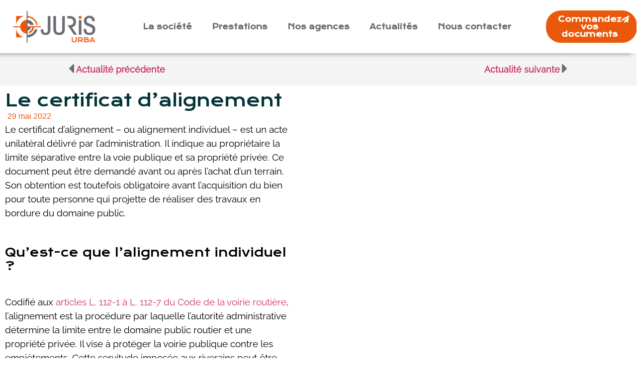

--- FILE ---
content_type: text/html; charset=UTF-8
request_url: https://www.jurisurba.fr/le-certificat-dalignement/
body_size: 22047
content:
<!doctype html>
<html lang="fr-FR">
<head>
	<meta charset="UTF-8">
	<meta name="viewport" content="width=device-width, initial-scale=1">
	<link rel="profile" href="https://gmpg.org/xfn/11">
	<title>Le certificat d&rsquo;alignement &#8211; Juris Urba</title>
<meta name='robots' content='max-image-preview:large' />
<link rel="alternate" type="application/rss+xml" title="Juris Urba &raquo; Flux" href="https://www.jurisurba.fr/feed/" />
<link rel="alternate" type="application/rss+xml" title="Juris Urba &raquo; Flux des commentaires" href="https://www.jurisurba.fr/comments/feed/" />
<script>
window._wpemojiSettings = {"baseUrl":"https:\/\/s.w.org\/images\/core\/emoji\/15.0.3\/72x72\/","ext":".png","svgUrl":"https:\/\/s.w.org\/images\/core\/emoji\/15.0.3\/svg\/","svgExt":".svg","source":{"concatemoji":"https:\/\/www.jurisurba.fr\/wp-includes\/js\/wp-emoji-release.min.js?ver=6.5.4"}};
/*! This file is auto-generated */
!function(i,n){var o,s,e;function c(e){try{var t={supportTests:e,timestamp:(new Date).valueOf()};sessionStorage.setItem(o,JSON.stringify(t))}catch(e){}}function p(e,t,n){e.clearRect(0,0,e.canvas.width,e.canvas.height),e.fillText(t,0,0);var t=new Uint32Array(e.getImageData(0,0,e.canvas.width,e.canvas.height).data),r=(e.clearRect(0,0,e.canvas.width,e.canvas.height),e.fillText(n,0,0),new Uint32Array(e.getImageData(0,0,e.canvas.width,e.canvas.height).data));return t.every(function(e,t){return e===r[t]})}function u(e,t,n){switch(t){case"flag":return n(e,"\ud83c\udff3\ufe0f\u200d\u26a7\ufe0f","\ud83c\udff3\ufe0f\u200b\u26a7\ufe0f")?!1:!n(e,"\ud83c\uddfa\ud83c\uddf3","\ud83c\uddfa\u200b\ud83c\uddf3")&&!n(e,"\ud83c\udff4\udb40\udc67\udb40\udc62\udb40\udc65\udb40\udc6e\udb40\udc67\udb40\udc7f","\ud83c\udff4\u200b\udb40\udc67\u200b\udb40\udc62\u200b\udb40\udc65\u200b\udb40\udc6e\u200b\udb40\udc67\u200b\udb40\udc7f");case"emoji":return!n(e,"\ud83d\udc26\u200d\u2b1b","\ud83d\udc26\u200b\u2b1b")}return!1}function f(e,t,n){var r="undefined"!=typeof WorkerGlobalScope&&self instanceof WorkerGlobalScope?new OffscreenCanvas(300,150):i.createElement("canvas"),a=r.getContext("2d",{willReadFrequently:!0}),o=(a.textBaseline="top",a.font="600 32px Arial",{});return e.forEach(function(e){o[e]=t(a,e,n)}),o}function t(e){var t=i.createElement("script");t.src=e,t.defer=!0,i.head.appendChild(t)}"undefined"!=typeof Promise&&(o="wpEmojiSettingsSupports",s=["flag","emoji"],n.supports={everything:!0,everythingExceptFlag:!0},e=new Promise(function(e){i.addEventListener("DOMContentLoaded",e,{once:!0})}),new Promise(function(t){var n=function(){try{var e=JSON.parse(sessionStorage.getItem(o));if("object"==typeof e&&"number"==typeof e.timestamp&&(new Date).valueOf()<e.timestamp+604800&&"object"==typeof e.supportTests)return e.supportTests}catch(e){}return null}();if(!n){if("undefined"!=typeof Worker&&"undefined"!=typeof OffscreenCanvas&&"undefined"!=typeof URL&&URL.createObjectURL&&"undefined"!=typeof Blob)try{var e="postMessage("+f.toString()+"("+[JSON.stringify(s),u.toString(),p.toString()].join(",")+"));",r=new Blob([e],{type:"text/javascript"}),a=new Worker(URL.createObjectURL(r),{name:"wpTestEmojiSupports"});return void(a.onmessage=function(e){c(n=e.data),a.terminate(),t(n)})}catch(e){}c(n=f(s,u,p))}t(n)}).then(function(e){for(var t in e)n.supports[t]=e[t],n.supports.everything=n.supports.everything&&n.supports[t],"flag"!==t&&(n.supports.everythingExceptFlag=n.supports.everythingExceptFlag&&n.supports[t]);n.supports.everythingExceptFlag=n.supports.everythingExceptFlag&&!n.supports.flag,n.DOMReady=!1,n.readyCallback=function(){n.DOMReady=!0}}).then(function(){return e}).then(function(){var e;n.supports.everything||(n.readyCallback(),(e=n.source||{}).concatemoji?t(e.concatemoji):e.wpemoji&&e.twemoji&&(t(e.twemoji),t(e.wpemoji)))}))}((window,document),window._wpemojiSettings);
</script>
<style id='wp-emoji-styles-inline-css'>

	img.wp-smiley, img.emoji {
		display: inline !important;
		border: none !important;
		box-shadow: none !important;
		height: 1em !important;
		width: 1em !important;
		margin: 0 0.07em !important;
		vertical-align: -0.1em !important;
		background: none !important;
		padding: 0 !important;
	}
</style>
<link rel='stylesheet' id='wp-block-library-css' href='https://www.jurisurba.fr/wp-includes/css/dist/block-library/style.min.css?ver=6.5.4' media='all' />
<style id='classic-theme-styles-inline-css'>
/*! This file is auto-generated */
.wp-block-button__link{color:#fff;background-color:#32373c;border-radius:9999px;box-shadow:none;text-decoration:none;padding:calc(.667em + 2px) calc(1.333em + 2px);font-size:1.125em}.wp-block-file__button{background:#32373c;color:#fff;text-decoration:none}
</style>
<style id='global-styles-inline-css'>
body{--wp--preset--color--black: #000000;--wp--preset--color--cyan-bluish-gray: #abb8c3;--wp--preset--color--white: #ffffff;--wp--preset--color--pale-pink: #f78da7;--wp--preset--color--vivid-red: #cf2e2e;--wp--preset--color--luminous-vivid-orange: #ff6900;--wp--preset--color--luminous-vivid-amber: #fcb900;--wp--preset--color--light-green-cyan: #7bdcb5;--wp--preset--color--vivid-green-cyan: #00d084;--wp--preset--color--pale-cyan-blue: #8ed1fc;--wp--preset--color--vivid-cyan-blue: #0693e3;--wp--preset--color--vivid-purple: #9b51e0;--wp--preset--gradient--vivid-cyan-blue-to-vivid-purple: linear-gradient(135deg,rgba(6,147,227,1) 0%,rgb(155,81,224) 100%);--wp--preset--gradient--light-green-cyan-to-vivid-green-cyan: linear-gradient(135deg,rgb(122,220,180) 0%,rgb(0,208,130) 100%);--wp--preset--gradient--luminous-vivid-amber-to-luminous-vivid-orange: linear-gradient(135deg,rgba(252,185,0,1) 0%,rgba(255,105,0,1) 100%);--wp--preset--gradient--luminous-vivid-orange-to-vivid-red: linear-gradient(135deg,rgba(255,105,0,1) 0%,rgb(207,46,46) 100%);--wp--preset--gradient--very-light-gray-to-cyan-bluish-gray: linear-gradient(135deg,rgb(238,238,238) 0%,rgb(169,184,195) 100%);--wp--preset--gradient--cool-to-warm-spectrum: linear-gradient(135deg,rgb(74,234,220) 0%,rgb(151,120,209) 20%,rgb(207,42,186) 40%,rgb(238,44,130) 60%,rgb(251,105,98) 80%,rgb(254,248,76) 100%);--wp--preset--gradient--blush-light-purple: linear-gradient(135deg,rgb(255,206,236) 0%,rgb(152,150,240) 100%);--wp--preset--gradient--blush-bordeaux: linear-gradient(135deg,rgb(254,205,165) 0%,rgb(254,45,45) 50%,rgb(107,0,62) 100%);--wp--preset--gradient--luminous-dusk: linear-gradient(135deg,rgb(255,203,112) 0%,rgb(199,81,192) 50%,rgb(65,88,208) 100%);--wp--preset--gradient--pale-ocean: linear-gradient(135deg,rgb(255,245,203) 0%,rgb(182,227,212) 50%,rgb(51,167,181) 100%);--wp--preset--gradient--electric-grass: linear-gradient(135deg,rgb(202,248,128) 0%,rgb(113,206,126) 100%);--wp--preset--gradient--midnight: linear-gradient(135deg,rgb(2,3,129) 0%,rgb(40,116,252) 100%);--wp--preset--font-size--small: 13px;--wp--preset--font-size--medium: 20px;--wp--preset--font-size--large: 36px;--wp--preset--font-size--x-large: 42px;--wp--preset--spacing--20: 0.44rem;--wp--preset--spacing--30: 0.67rem;--wp--preset--spacing--40: 1rem;--wp--preset--spacing--50: 1.5rem;--wp--preset--spacing--60: 2.25rem;--wp--preset--spacing--70: 3.38rem;--wp--preset--spacing--80: 5.06rem;--wp--preset--shadow--natural: 6px 6px 9px rgba(0, 0, 0, 0.2);--wp--preset--shadow--deep: 12px 12px 50px rgba(0, 0, 0, 0.4);--wp--preset--shadow--sharp: 6px 6px 0px rgba(0, 0, 0, 0.2);--wp--preset--shadow--outlined: 6px 6px 0px -3px rgba(255, 255, 255, 1), 6px 6px rgba(0, 0, 0, 1);--wp--preset--shadow--crisp: 6px 6px 0px rgba(0, 0, 0, 1);}:where(.is-layout-flex){gap: 0.5em;}:where(.is-layout-grid){gap: 0.5em;}body .is-layout-flex{display: flex;}body .is-layout-flex{flex-wrap: wrap;align-items: center;}body .is-layout-flex > *{margin: 0;}body .is-layout-grid{display: grid;}body .is-layout-grid > *{margin: 0;}:where(.wp-block-columns.is-layout-flex){gap: 2em;}:where(.wp-block-columns.is-layout-grid){gap: 2em;}:where(.wp-block-post-template.is-layout-flex){gap: 1.25em;}:where(.wp-block-post-template.is-layout-grid){gap: 1.25em;}.has-black-color{color: var(--wp--preset--color--black) !important;}.has-cyan-bluish-gray-color{color: var(--wp--preset--color--cyan-bluish-gray) !important;}.has-white-color{color: var(--wp--preset--color--white) !important;}.has-pale-pink-color{color: var(--wp--preset--color--pale-pink) !important;}.has-vivid-red-color{color: var(--wp--preset--color--vivid-red) !important;}.has-luminous-vivid-orange-color{color: var(--wp--preset--color--luminous-vivid-orange) !important;}.has-luminous-vivid-amber-color{color: var(--wp--preset--color--luminous-vivid-amber) !important;}.has-light-green-cyan-color{color: var(--wp--preset--color--light-green-cyan) !important;}.has-vivid-green-cyan-color{color: var(--wp--preset--color--vivid-green-cyan) !important;}.has-pale-cyan-blue-color{color: var(--wp--preset--color--pale-cyan-blue) !important;}.has-vivid-cyan-blue-color{color: var(--wp--preset--color--vivid-cyan-blue) !important;}.has-vivid-purple-color{color: var(--wp--preset--color--vivid-purple) !important;}.has-black-background-color{background-color: var(--wp--preset--color--black) !important;}.has-cyan-bluish-gray-background-color{background-color: var(--wp--preset--color--cyan-bluish-gray) !important;}.has-white-background-color{background-color: var(--wp--preset--color--white) !important;}.has-pale-pink-background-color{background-color: var(--wp--preset--color--pale-pink) !important;}.has-vivid-red-background-color{background-color: var(--wp--preset--color--vivid-red) !important;}.has-luminous-vivid-orange-background-color{background-color: var(--wp--preset--color--luminous-vivid-orange) !important;}.has-luminous-vivid-amber-background-color{background-color: var(--wp--preset--color--luminous-vivid-amber) !important;}.has-light-green-cyan-background-color{background-color: var(--wp--preset--color--light-green-cyan) !important;}.has-vivid-green-cyan-background-color{background-color: var(--wp--preset--color--vivid-green-cyan) !important;}.has-pale-cyan-blue-background-color{background-color: var(--wp--preset--color--pale-cyan-blue) !important;}.has-vivid-cyan-blue-background-color{background-color: var(--wp--preset--color--vivid-cyan-blue) !important;}.has-vivid-purple-background-color{background-color: var(--wp--preset--color--vivid-purple) !important;}.has-black-border-color{border-color: var(--wp--preset--color--black) !important;}.has-cyan-bluish-gray-border-color{border-color: var(--wp--preset--color--cyan-bluish-gray) !important;}.has-white-border-color{border-color: var(--wp--preset--color--white) !important;}.has-pale-pink-border-color{border-color: var(--wp--preset--color--pale-pink) !important;}.has-vivid-red-border-color{border-color: var(--wp--preset--color--vivid-red) !important;}.has-luminous-vivid-orange-border-color{border-color: var(--wp--preset--color--luminous-vivid-orange) !important;}.has-luminous-vivid-amber-border-color{border-color: var(--wp--preset--color--luminous-vivid-amber) !important;}.has-light-green-cyan-border-color{border-color: var(--wp--preset--color--light-green-cyan) !important;}.has-vivid-green-cyan-border-color{border-color: var(--wp--preset--color--vivid-green-cyan) !important;}.has-pale-cyan-blue-border-color{border-color: var(--wp--preset--color--pale-cyan-blue) !important;}.has-vivid-cyan-blue-border-color{border-color: var(--wp--preset--color--vivid-cyan-blue) !important;}.has-vivid-purple-border-color{border-color: var(--wp--preset--color--vivid-purple) !important;}.has-vivid-cyan-blue-to-vivid-purple-gradient-background{background: var(--wp--preset--gradient--vivid-cyan-blue-to-vivid-purple) !important;}.has-light-green-cyan-to-vivid-green-cyan-gradient-background{background: var(--wp--preset--gradient--light-green-cyan-to-vivid-green-cyan) !important;}.has-luminous-vivid-amber-to-luminous-vivid-orange-gradient-background{background: var(--wp--preset--gradient--luminous-vivid-amber-to-luminous-vivid-orange) !important;}.has-luminous-vivid-orange-to-vivid-red-gradient-background{background: var(--wp--preset--gradient--luminous-vivid-orange-to-vivid-red) !important;}.has-very-light-gray-to-cyan-bluish-gray-gradient-background{background: var(--wp--preset--gradient--very-light-gray-to-cyan-bluish-gray) !important;}.has-cool-to-warm-spectrum-gradient-background{background: var(--wp--preset--gradient--cool-to-warm-spectrum) !important;}.has-blush-light-purple-gradient-background{background: var(--wp--preset--gradient--blush-light-purple) !important;}.has-blush-bordeaux-gradient-background{background: var(--wp--preset--gradient--blush-bordeaux) !important;}.has-luminous-dusk-gradient-background{background: var(--wp--preset--gradient--luminous-dusk) !important;}.has-pale-ocean-gradient-background{background: var(--wp--preset--gradient--pale-ocean) !important;}.has-electric-grass-gradient-background{background: var(--wp--preset--gradient--electric-grass) !important;}.has-midnight-gradient-background{background: var(--wp--preset--gradient--midnight) !important;}.has-small-font-size{font-size: var(--wp--preset--font-size--small) !important;}.has-medium-font-size{font-size: var(--wp--preset--font-size--medium) !important;}.has-large-font-size{font-size: var(--wp--preset--font-size--large) !important;}.has-x-large-font-size{font-size: var(--wp--preset--font-size--x-large) !important;}
.wp-block-navigation a:where(:not(.wp-element-button)){color: inherit;}
:where(.wp-block-post-template.is-layout-flex){gap: 1.25em;}:where(.wp-block-post-template.is-layout-grid){gap: 1.25em;}
:where(.wp-block-columns.is-layout-flex){gap: 2em;}:where(.wp-block-columns.is-layout-grid){gap: 2em;}
.wp-block-pullquote{font-size: 1.5em;line-height: 1.6;}
</style>
<link rel='stylesheet' id='pafe-extension-style-free-css' href='https://www.jurisurba.fr/wp-content/plugins/piotnet-addons-for-elementor/assets/css/minify/extension.min.css?ver=2.4.29' media='all' />
<link rel='stylesheet' id='cmplz-general-css' href='https://www.jurisurba.fr/wp-content/plugins/complianz-gdpr-premium/assets/css/cookieblocker.min.css?ver=1718443693' media='all' />
<link rel='stylesheet' id='wpb-ea-bootstrap-grid-css' href='https://www.jurisurba.fr/wp-content/plugins/wpb-elementor-addons/inc/../assets/css/grid.min.css?ver=4.0.0' media='' />
<link rel='stylesheet' id='wpb-ea-owl-carousel-css' href='https://www.jurisurba.fr/wp-content/plugins/wpb-elementor-addons/inc/../assets/css/owl.carousel.css?ver=2.3.4' media='' />
<link rel='stylesheet' id='fancybox-css' href='https://www.jurisurba.fr/wp-content/plugins/wpb-elementor-addons/inc/../assets/css/jquery.fancybox.min.css?ver=3.0.47' media='' />
<link rel='stylesheet' id='wpb-lineicons-css-css' href='https://www.jurisurba.fr/wp-content/plugins/wpb-elementor-addons/inc/../assets/icons/lineicons/lineicons.min.css?ver=1.0' media='' />
<link rel='stylesheet' id='wpb_ea_main_css-css' href='https://www.jurisurba.fr/wp-content/plugins/wpb-elementor-addons/inc/../assets/css/main.css?ver=1.0' media='' />
<style id='wpb_ea_main_css-inline-css'>

        .wpb-ea-team-member .social-buttons,
        .wpb-ea-service-box-image .wpb-ea-service-box-btn:hover {
            background: #3878ff;
        }
        .wpb-ea-service-box-icon .wpb-ea-service-box-btn:hover {
            color: #3878ff;
        }
        .wpb-ea-service-box-image .wpb-ea-service-box-btn:hover {
            border-color: #3878ff;
        }
        
</style>
<link rel='stylesheet' id='hello-elementor-css' href='https://www.jurisurba.fr/wp-content/themes/hello-elementor/style.min.css?ver=3.0.2' media='all' />
<link rel='stylesheet' id='hello-elementor-theme-style-css' href='https://www.jurisurba.fr/wp-content/themes/hello-elementor/theme.min.css?ver=3.0.2' media='all' />
<link rel='stylesheet' id='hello-elementor-header-footer-css' href='https://www.jurisurba.fr/wp-content/themes/hello-elementor/header-footer.min.css?ver=3.0.2' media='all' />
<link rel='stylesheet' id='elementor-frontend-css' href='https://www.jurisurba.fr/wp-content/plugins/elementor/assets/css/frontend-lite.min.css?ver=3.22.3' media='all' />
<link rel='stylesheet' id='elementor-post-12-css' href='https://www.jurisurba.fr/wp-content/uploads/elementor/css/post-12.css?ver=1719619399' media='all' />
<link rel='stylesheet' id='swiper-css' href='https://www.jurisurba.fr/wp-content/plugins/elementor/assets/lib/swiper/v8/css/swiper.min.css?ver=8.4.5' media='all' />
<link rel='stylesheet' id='elementor-pro-css' href='https://www.jurisurba.fr/wp-content/plugins/elementor-pro/assets/css/frontend-lite.min.css?ver=3.22.1' media='all' />
<link rel='stylesheet' id='font-awesome-5-all-css' href='https://www.jurisurba.fr/wp-content/plugins/elementor/assets/lib/font-awesome/css/all.min.css?ver=3.22.3' media='all' />
<link rel='stylesheet' id='font-awesome-4-shim-css' href='https://www.jurisurba.fr/wp-content/plugins/elementor/assets/lib/font-awesome/css/v4-shims.min.css?ver=3.22.3' media='all' />
<link rel='stylesheet' id='elementor-post-41-css' href='https://www.jurisurba.fr/wp-content/uploads/elementor/css/post-41.css?ver=1753953778' media='all' />
<link rel='stylesheet' id='elementor-post-69-css' href='https://www.jurisurba.fr/wp-content/uploads/elementor/css/post-69.css?ver=1725893745' media='all' />
<link rel='stylesheet' id='elementor-post-361-css' href='https://www.jurisurba.fr/wp-content/uploads/elementor/css/post-361.css?ver=1750080608' media='all' />
<link rel='stylesheet' id='elementor-post-1095-css' href='https://www.jurisurba.fr/wp-content/uploads/elementor/css/post-1095.css?ver=1719619399' media='all' />
<link rel='stylesheet' id='elementor-post-453-css' href='https://www.jurisurba.fr/wp-content/uploads/elementor/css/post-453.css?ver=1719619399' media='all' />
<link rel='stylesheet' id='google-fonts-1-css' href='https://fonts.googleapis.com/css?family=Krona+One%3A100%2C100italic%2C200%2C200italic%2C300%2C300italic%2C400%2C400italic%2C500%2C500italic%2C600%2C600italic%2C700%2C700italic%2C800%2C800italic%2C900%2C900italic%7CNunito+Sans%3A100%2C100italic%2C200%2C200italic%2C300%2C300italic%2C400%2C400italic%2C500%2C500italic%2C600%2C600italic%2C700%2C700italic%2C800%2C800italic%2C900%2C900italic%7CNunito%3A100%2C100italic%2C200%2C200italic%2C300%2C300italic%2C400%2C400italic%2C500%2C500italic%2C600%2C600italic%2C700%2C700italic%2C800%2C800italic%2C900%2C900italic&#038;display=swap&#038;ver=6.5.4' media='all' />
<link rel="preconnect" href="https://fonts.gstatic.com/" crossorigin><script src="https://www.jurisurba.fr/wp-includes/js/jquery/jquery.min.js?ver=3.7.1" id="jquery-core-js"></script>
<script src="https://www.jurisurba.fr/wp-includes/js/jquery/jquery-migrate.min.js?ver=3.4.1" id="jquery-migrate-js"></script>
<script src="https://www.jurisurba.fr/wp-content/plugins/piotnet-addons-for-elementor/assets/js/minify/extension.min.js?ver=2.4.29" id="pafe-extension-free-js"></script>
<script src="https://www.jurisurba.fr/wp-content/plugins/elementor/assets/lib/font-awesome/js/v4-shims.min.js?ver=3.22.3" id="font-awesome-4-shim-js"></script>
<link rel="https://api.w.org/" href="https://www.jurisurba.fr/wp-json/" /><link rel="alternate" type="application/json" href="https://www.jurisurba.fr/wp-json/wp/v2/posts/9061" /><link rel="EditURI" type="application/rsd+xml" title="RSD" href="https://www.jurisurba.fr/xmlrpc.php?rsd" />
<meta name="generator" content="WordPress 6.5.4" />
<link rel="canonical" href="https://www.jurisurba.fr/le-certificat-dalignement/" />
<link rel='shortlink' href='https://www.jurisurba.fr/?p=9061' />
<link rel="alternate" type="application/json+oembed" href="https://www.jurisurba.fr/wp-json/oembed/1.0/embed?url=https%3A%2F%2Fwww.jurisurba.fr%2Fle-certificat-dalignement%2F" />
<link rel="alternate" type="text/xml+oembed" href="https://www.jurisurba.fr/wp-json/oembed/1.0/embed?url=https%3A%2F%2Fwww.jurisurba.fr%2Fle-certificat-dalignement%2F&#038;format=xml" />
			<style>.cmplz-hidden {
					display: none !important;
				}</style><meta name="description" content="Le certificat d’alignement fixe la limite entre la voie publique et la propriété privée. Sa demande est indispensable avant tout projet de travaux d’extension.">
					<!-- Google Analytics tracking code output by Beehive Analytics Pro -->
						<script async src="https://www.googletagmanager.com/gtag/js?id=G-J02402RG7L&l=beehiveDataLayer"></script>
		<script>
						window.beehiveDataLayer = window.beehiveDataLayer || [];
			function beehive_ga() {beehiveDataLayer.push(arguments);}
			beehive_ga('js', new Date())
						beehive_ga('config', 'G-J02402RG7L', {
				'anonymize_ip': false,
				'allow_google_signals': false,
			})
					</script>
		<meta name="generator" content="Elementor 3.22.3; features: e_optimized_assets_loading, e_optimized_css_loading, e_font_icon_svg, additional_custom_breakpoints, e_lazyload; settings: css_print_method-external, google_font-enabled, font_display-swap">
			<style>
				.e-con.e-parent:nth-of-type(n+4):not(.e-lazyloaded):not(.e-no-lazyload),
				.e-con.e-parent:nth-of-type(n+4):not(.e-lazyloaded):not(.e-no-lazyload) * {
					background-image: none !important;
				}
				@media screen and (max-height: 1024px) {
					.e-con.e-parent:nth-of-type(n+3):not(.e-lazyloaded):not(.e-no-lazyload),
					.e-con.e-parent:nth-of-type(n+3):not(.e-lazyloaded):not(.e-no-lazyload) * {
						background-image: none !important;
					}
				}
				@media screen and (max-height: 640px) {
					.e-con.e-parent:nth-of-type(n+2):not(.e-lazyloaded):not(.e-no-lazyload),
					.e-con.e-parent:nth-of-type(n+2):not(.e-lazyloaded):not(.e-no-lazyload) * {
						background-image: none !important;
					}
				}
			</style>
			<link rel="icon" href="https://www.jurisurba.fr/wp-content/uploads/2020/09/cropped-logo-JURIS-fond_clair-1-1-32x32.png" sizes="32x32" />
<link rel="icon" href="https://www.jurisurba.fr/wp-content/uploads/2020/09/cropped-logo-JURIS-fond_clair-1-1-192x192.png" sizes="192x192" />
<link rel="apple-touch-icon" href="https://www.jurisurba.fr/wp-content/uploads/2020/09/cropped-logo-JURIS-fond_clair-1-1-180x180.png" />
<meta name="msapplication-TileImage" content="https://www.jurisurba.fr/wp-content/uploads/2020/09/cropped-logo-JURIS-fond_clair-1-1-270x270.png" />
</head>
<body class="post-template-default single single-post postid-9061 single-format-standard wp-custom-logo wpb-elementor-addons elementor-default elementor-kit-12 elementor-page-361">


<a class="skip-link screen-reader-text" href="#content">Aller au contenu</a>

		<div data-elementor-type="header" data-elementor-id="41" class="elementor elementor-41 elementor-location-header" data-elementor-post-type="elementor_library">
					<section class="elementor-section elementor-top-section elementor-element elementor-element-2c1fbfc7 elementor-section-boxed elementor-section-height-default elementor-section-height-default" data-id="2c1fbfc7" data-element_type="section" data-settings="{&quot;sticky&quot;:&quot;top&quot;,&quot;background_background&quot;:&quot;classic&quot;,&quot;sticky_on&quot;:[&quot;desktop&quot;,&quot;tablet&quot;,&quot;mobile&quot;],&quot;sticky_offset&quot;:0,&quot;sticky_effects_offset&quot;:0}">
						<div class="elementor-container elementor-column-gap-default">
					<div class="elementor-column elementor-col-33 elementor-top-column elementor-element elementor-element-6f949b5c" data-id="6f949b5c" data-element_type="column">
			<div class="elementor-widget-wrap elementor-element-populated">
						<div class="elementor-element elementor-element-bd15bb1 elementor-widget elementor-widget-theme-site-logo elementor-widget-image" data-id="bd15bb1" data-element_type="widget" data-widget_type="theme-site-logo.default">
				<div class="elementor-widget-container">
			<style>/*! elementor - v3.22.0 - 26-06-2024 */
.elementor-widget-image{text-align:center}.elementor-widget-image a{display:inline-block}.elementor-widget-image a img[src$=".svg"]{width:48px}.elementor-widget-image img{vertical-align:middle;display:inline-block}</style>						<a href="https://www.jurisurba.fr">
			<img fetchpriority="high" width="1536" height="657" src="https://www.jurisurba.fr/wp-content/uploads/2020/09/cropped-logo-JURIS-fond_clair-1-2.png" class="attachment-full size-full wp-image-10313" alt="Juris Urba - Logo" srcset="https://www.jurisurba.fr/wp-content/uploads/2020/09/cropped-logo-JURIS-fond_clair-1-2.png 1536w, https://www.jurisurba.fr/wp-content/uploads/2020/09/cropped-logo-JURIS-fond_clair-1-2-300x128.png 300w, https://www.jurisurba.fr/wp-content/uploads/2020/09/cropped-logo-JURIS-fond_clair-1-2-1024x438.png 1024w, https://www.jurisurba.fr/wp-content/uploads/2020/09/cropped-logo-JURIS-fond_clair-1-2-768x329.png 768w" sizes="(max-width: 1536px) 100vw, 1536px" />				</a>
									</div>
				</div>
					</div>
		</div>
				<div class="elementor-column elementor-col-33 elementor-top-column elementor-element elementor-element-733b4eee" data-id="733b4eee" data-element_type="column">
			<div class="elementor-widget-wrap elementor-element-populated">
						<div class="elementor-element elementor-element-738ae301 elementor-nav-menu__align-center elementor-nav-menu--stretch elementor-nav-menu__text-align-center elementor-nav-menu--dropdown-tablet elementor-nav-menu--toggle elementor-nav-menu--burger elementor-widget elementor-widget-nav-menu" data-id="738ae301" data-element_type="widget" data-settings="{&quot;full_width&quot;:&quot;stretch&quot;,&quot;layout&quot;:&quot;horizontal&quot;,&quot;submenu_icon&quot;:{&quot;value&quot;:&quot;&lt;svg class=\&quot;e-font-icon-svg e-fas-caret-down\&quot; viewBox=\&quot;0 0 320 512\&quot; xmlns=\&quot;http:\/\/www.w3.org\/2000\/svg\&quot;&gt;&lt;path d=\&quot;M31.3 192h257.3c17.8 0 26.7 21.5 14.1 34.1L174.1 354.8c-7.8 7.8-20.5 7.8-28.3 0L17.2 226.1C4.6 213.5 13.5 192 31.3 192z\&quot;&gt;&lt;\/path&gt;&lt;\/svg&gt;&quot;,&quot;library&quot;:&quot;fa-solid&quot;},&quot;toggle&quot;:&quot;burger&quot;}" data-widget_type="nav-menu.default">
				<div class="elementor-widget-container">
			<link rel="stylesheet" href="https://www.jurisurba.fr/wp-content/plugins/elementor-pro/assets/css/widget-nav-menu.min.css">			<nav class="elementor-nav-menu--main elementor-nav-menu__container elementor-nav-menu--layout-horizontal e--pointer-underline e--animation-fade">
				<ul id="menu-1-738ae301" class="elementor-nav-menu"><li class="menu-item menu-item-type-post_type menu-item-object-page menu-item-117"><a href="https://www.jurisurba.fr/la-societe-jurisurba/" class="elementor-item">La société</a></li>
<li class="menu-item menu-item-type-post_type menu-item-object-page menu-item-292"><a href="https://www.jurisurba.fr/prestations/" class="elementor-item">Prestations</a></li>
<li class="menu-item menu-item-type-post_type menu-item-object-page menu-item-132"><a href="https://www.jurisurba.fr/les-agences-jurisurba/" class="elementor-item">Nos agences</a></li>
<li class="menu-item menu-item-type-post_type menu-item-object-page menu-item-214"><a href="https://www.jurisurba.fr/actualites/" class="elementor-item">Actualités</a></li>
<li class="menu-item menu-item-type-post_type menu-item-object-page menu-item-230"><a href="https://www.jurisurba.fr/contacter-jurisurba/" class="elementor-item">Nous contacter</a></li>
</ul>			</nav>
					<div class="elementor-menu-toggle" role="button" tabindex="0" aria-label="Permuter le menu" aria-expanded="false">
			<svg aria-hidden="true" role="presentation" class="elementor-menu-toggle__icon--open e-font-icon-svg e-eicon-menu-bar" viewBox="0 0 1000 1000" xmlns="http://www.w3.org/2000/svg"><path d="M104 333H896C929 333 958 304 958 271S929 208 896 208H104C71 208 42 237 42 271S71 333 104 333ZM104 583H896C929 583 958 554 958 521S929 458 896 458H104C71 458 42 487 42 521S71 583 104 583ZM104 833H896C929 833 958 804 958 771S929 708 896 708H104C71 708 42 737 42 771S71 833 104 833Z"></path></svg><svg aria-hidden="true" role="presentation" class="elementor-menu-toggle__icon--close e-font-icon-svg e-eicon-close" viewBox="0 0 1000 1000" xmlns="http://www.w3.org/2000/svg"><path d="M742 167L500 408 258 167C246 154 233 150 217 150 196 150 179 158 167 167 154 179 150 196 150 212 150 229 154 242 171 254L408 500 167 742C138 771 138 800 167 829 196 858 225 858 254 829L496 587 738 829C750 842 767 846 783 846 800 846 817 842 829 829 842 817 846 804 846 783 846 767 842 750 829 737L588 500 833 258C863 229 863 200 833 171 804 137 775 137 742 167Z"></path></svg>			<span class="elementor-screen-only">Menu</span>
		</div>
					<nav class="elementor-nav-menu--dropdown elementor-nav-menu__container" aria-hidden="true">
				<ul id="menu-2-738ae301" class="elementor-nav-menu"><li class="menu-item menu-item-type-post_type menu-item-object-page menu-item-117"><a href="https://www.jurisurba.fr/la-societe-jurisurba/" class="elementor-item" tabindex="-1">La société</a></li>
<li class="menu-item menu-item-type-post_type menu-item-object-page menu-item-292"><a href="https://www.jurisurba.fr/prestations/" class="elementor-item" tabindex="-1">Prestations</a></li>
<li class="menu-item menu-item-type-post_type menu-item-object-page menu-item-132"><a href="https://www.jurisurba.fr/les-agences-jurisurba/" class="elementor-item" tabindex="-1">Nos agences</a></li>
<li class="menu-item menu-item-type-post_type menu-item-object-page menu-item-214"><a href="https://www.jurisurba.fr/actualites/" class="elementor-item" tabindex="-1">Actualités</a></li>
<li class="menu-item menu-item-type-post_type menu-item-object-page menu-item-230"><a href="https://www.jurisurba.fr/contacter-jurisurba/" class="elementor-item" tabindex="-1">Nous contacter</a></li>
</ul>			</nav>
				</div>
				</div>
					</div>
		</div>
				<div class="elementor-column elementor-col-33 elementor-top-column elementor-element elementor-element-48254008 elementor-hidden-mobile" data-id="48254008" data-element_type="column">
			<div class="elementor-widget-wrap elementor-element-populated">
						<div class="elementor-element elementor-element-15f26757 elementor-align-center animated-fast elementor-mobile-align-right elementor-widget__width-initial elementor-invisible elementor-widget elementor-widget-button" data-id="15f26757" data-element_type="widget" data-settings="{&quot;_animation&quot;:&quot;fadeInUp&quot;,&quot;_animation_delay&quot;:150}" data-widget_type="button.default">
				<div class="elementor-widget-container">
					<div class="elementor-button-wrapper">
			<a class="elementor-button elementor-button-link elementor-size-sm elementor-animation-grow" href="https://services.jurisurba.fr/espace-client/" target="_blank" rel="nofollow">
						<span class="elementor-button-content-wrapper">
						<span class="elementor-button-icon">
				<svg aria-hidden="true" class="e-font-icon-svg e-fas-paper-plane" viewBox="0 0 512 512" xmlns="http://www.w3.org/2000/svg"><path d="M476 3.2L12.5 270.6c-18.1 10.4-15.8 35.6 2.2 43.2L121 358.4l287.3-253.2c5.5-4.9 13.3 2.6 8.6 8.3L176 407v80.5c0 23.6 28.5 32.9 42.5 15.8L282 426l124.6 52.2c14.2 6 30.4-2.9 33-18.2l72-432C515 7.8 493.3-6.8 476 3.2z"></path></svg>			</span>
									<span class="elementor-button-text">Commandez vos documents</span>
					</span>
					</a>
		</div>
				</div>
				</div>
					</div>
		</div>
					</div>
		</section>
				</div>
				<div data-elementor-type="single-post" data-elementor-id="361" class="elementor elementor-361 elementor-location-single post-9061 post type-post status-publish format-standard has-post-thumbnail hentry category-actualites" data-elementor-post-type="elementor_library">
			<div class="elementor-element elementor-element-1cdfca4 elementor-hidden-mobile e-flex e-con-boxed e-con e-parent" data-id="1cdfca4" data-element_type="container" data-settings="{&quot;background_background&quot;:&quot;classic&quot;}">
					<div class="e-con-inner">
		<div class="elementor-element elementor-element-9508d17 e-con-full e-flex e-con e-child" data-id="9508d17" data-element_type="container">
				<div class="elementor-element elementor-element-4d04978 elementor-widget-mobile__width-inherit elementor-widget elementor-widget-post-navigation" data-id="4d04978" data-element_type="widget" data-widget_type="post-navigation.default">
				<div class="elementor-widget-container">
			<link rel="stylesheet" href="https://www.jurisurba.fr/wp-content/plugins/elementor-pro/assets/css/widget-theme-elements.min.css">		<div class="elementor-post-navigation">
			<div class="elementor-post-navigation__prev elementor-post-navigation__link">
				<a href="https://www.jurisurba.fr/demande-certificat-urbanisme-tout-savoir/" rel="prev"><span class="post-navigation__arrow-wrapper post-navigation__arrow-prev"><i class="fa fa-caret-left" aria-hidden="true"></i><span class="elementor-screen-only">Précédent</span></span><span class="elementor-post-navigation__link__prev"><span class="post-navigation__prev--label">Actualité précédente</span></span></a>			</div>
						<div class="elementor-post-navigation__next elementor-post-navigation__link">
				<a href="https://www.jurisurba.fr/autorisations-et-attestations-urbanisme-reglementaires/" rel="next"><span class="elementor-post-navigation__link__next"><span class="post-navigation__next--label">Actualité suivante</span></span><span class="post-navigation__arrow-wrapper post-navigation__arrow-next"><i class="fa fa-caret-right" aria-hidden="true"></i><span class="elementor-screen-only">Suivant</span></span></a>			</div>
		</div>
				</div>
				</div>
				</div>
					</div>
				</div>
		<div class="elementor-element elementor-element-bd32794 e-con-full e-flex e-con e-parent" data-id="bd32794" data-element_type="container">
		<div class="elementor-element elementor-element-7eb6bc2 e-con-full e-flex e-con e-child" data-id="7eb6bc2" data-element_type="container">
				<div class="elementor-element elementor-element-2e154a7 elementor-widget-tablet__width-initial elementor-widget-mobile__width-inherit elementor-widget elementor-widget-theme-post-title elementor-page-title elementor-widget-heading" data-id="2e154a7" data-element_type="widget" data-widget_type="theme-post-title.default">
				<div class="elementor-widget-container">
			<style>/*! elementor - v3.22.0 - 26-06-2024 */
.elementor-heading-title{padding:0;margin:0;line-height:1}.elementor-widget-heading .elementor-heading-title[class*=elementor-size-]>a{color:inherit;font-size:inherit;line-height:inherit}.elementor-widget-heading .elementor-heading-title.elementor-size-small{font-size:15px}.elementor-widget-heading .elementor-heading-title.elementor-size-medium{font-size:19px}.elementor-widget-heading .elementor-heading-title.elementor-size-large{font-size:29px}.elementor-widget-heading .elementor-heading-title.elementor-size-xl{font-size:39px}.elementor-widget-heading .elementor-heading-title.elementor-size-xxl{font-size:59px}</style><h1 class="elementor-heading-title elementor-size-default">Le certificat d&rsquo;alignement</h1>		</div>
				</div>
				<div class="elementor-element elementor-element-ef381fa elementor-align-left elementor-mobile-align-center elementor-widget-mobile__width-inherit elementor-widget elementor-widget-post-info" data-id="ef381fa" data-element_type="widget" data-widget_type="post-info.default">
				<div class="elementor-widget-container">
			<link rel="stylesheet" href="https://www.jurisurba.fr/wp-content/plugins/elementor/assets/css/widget-icon-list.min.css">		<ul class="elementor-inline-items elementor-icon-list-items elementor-post-info">
								<li class="elementor-icon-list-item elementor-repeater-item-7c9c5de elementor-inline-item" itemprop="datePublished">
										<span class="elementor-icon-list-icon">
								<svg aria-hidden="true" class="e-font-icon-svg e-fas-calendar" viewBox="0 0 448 512" xmlns="http://www.w3.org/2000/svg"><path d="M12 192h424c6.6 0 12 5.4 12 12v260c0 26.5-21.5 48-48 48H48c-26.5 0-48-21.5-48-48V204c0-6.6 5.4-12 12-12zm436-44v-36c0-26.5-21.5-48-48-48h-48V12c0-6.6-5.4-12-12-12h-40c-6.6 0-12 5.4-12 12v52H160V12c0-6.6-5.4-12-12-12h-40c-6.6 0-12 5.4-12 12v52H48C21.5 64 0 85.5 0 112v36c0 6.6 5.4 12 12 12h424c6.6 0 12-5.4 12-12z"></path></svg>							</span>
									<span class="elementor-icon-list-text elementor-post-info__item elementor-post-info__item--type-date">
										<time>29 mai 2022</time>					</span>
								</li>
				</ul>
				</div>
				</div>
				<div class="elementor-element elementor-element-a94b94e elementor-widget elementor-widget-theme-post-content" data-id="a94b94e" data-element_type="widget" data-widget_type="theme-post-content.default">
				<div class="elementor-widget-container">
			
<p>Le certificat d’alignement &#8211; ou alignement individuel &#8211; est un acte unilatéral délivré par l’administration. Il indique au propriétaire la limite séparative entre la voie publique et sa propriété privée. Ce document peut être demandé avant ou après l’achat d’un terrain. Son obtention est toutefois obligatoire avant l’acquisition du bien pour toute personne qui projette de réaliser des travaux en bordure du domaine public.</p>



<div style="height:29px" aria-hidden="true" class="wp-block-spacer"></div>



<h2 class="wp-block-heading">Qu&rsquo;est-ce que l’alignement individuel ?</h2>



<div style="height:29px" aria-hidden="true" class="wp-block-spacer"></div>



<p>Codifié aux <a href="https://www.legifrance.gouv.fr/codes/id/LEGISCTA000006149494/">articles L. 112-1 à L. 112-7 du Code de la voirie routière</a>, l’alignement est la procédure par laquelle l’autorité administrative détermine la limite entre le domaine public routier et une propriété privée. Il vise à protéger la voirie publique contre les empiètements. Cette servitude imposée aux riverains peut être déterminée par :</p>



<ul><li>un plan d’alignement : un document établi par la commune ou l&rsquo;établissement public de coopération intercommunale qui fixe, après enquête publique préalable, la limite entre la voie publique et les propriétés riveraines. Il est toujours accompagné d’un plan parcellaire ;</li></ul>



<ul><li>un<strong> </strong>alignement individuel : un acte unilatéral délivré par l’administration au propriétaire conformément au plan d&rsquo;alignement. En l’absence de plan, il détermine la limite entre la voie publique et les propriétés riveraines sur la base d’éléments de fait constatés au jour de sa délivrance.</li></ul>



<p>L’alignement individuel est un document émis sous forme d’arrêté : on parle alors de <strong>certificat d’alignement</strong>. Cet acte est fourni gratuitement et n’a pas de durée de validité. Si un propriétaire en fait la demande, l’administration ne peut pas le lui refuser.&nbsp;</p>



<p>En revanche, s’agissant d’un acte purement déclaratif, il ne confère aucun droit à son demandeur et ne le dispense pas d’obtenir les autorisations nécessaires (certificat d’urbanisme…) pour réaliser des travaux d’extension ou de pose de clôture.</p>



<div style="height:29px" aria-hidden="true" class="wp-block-spacer"></div>



<h2 class="wp-block-heading">Comment déposer une demande de certificat d’alignement ?</h2>



<div style="height:29px" aria-hidden="true" class="wp-block-spacer"></div>



<p>La demande d’alignement individuel ne nécessite pas de formalisme particulier. L’administration chargée de l’instruire dépend de la localisation du terrain.</p>



<div style="height:29px" aria-hidden="true" class="wp-block-spacer"></div>



<h3 class="wp-block-heading">Les autorités chargées de délivrer le certificat d’alignement</h3>



<div style="height:29px" aria-hidden="true" class="wp-block-spacer"></div>



<p>L’autorité qui délivre le certificat d’alignement diffère selon l’emplacement de la propriété privée par rapport à la voie publique. Il peut s’agir du maire, du président du conseil général ou du représentant de l’État dans le département (préfet) :</p>



<ul><li>si la propriété est alignée avec une route communale, la demande de certificat d’alignement doit être adressée à la <a href="https://lannuaire.service-public.fr/">mairie</a> ;</li></ul>



<ul><li>si la propriété est alignée avec une route départementale, la demande doit être adressée aux <a href="https://lannuaire.service-public.fr/navigation/cg">services du département</a> ;</li></ul>



<ul><li>si la propriété est alignée avec une route nationale, la demande doit être adressée à la Direction interdépartementale des routes (<a href="https://lannuaire.service-public.fr/navigation/did_routes">DIR</a>).&nbsp;</li></ul>



<p>En Île-de-France, elle doit être déposée auprès de la mairie ou de la Direction régionale et interdépartementale de l&rsquo;équipement, de l&rsquo;aménagement et des transports d&rsquo;Île-de-France (<a href="https://www.driea.ile-de-france.developpement-durable.gouv.fr/contactez-nous-a4575.html?lang=fr&amp;forcer_lang=true">DRIEAT</a>).</p>



<p>Les chemins ruraux font partie du domaine privé de la commune et ne sont pas concernés par l’alignement.</p>



<div style="height:29px" aria-hidden="true" class="wp-block-spacer"></div>



<h3 class="wp-block-heading">Les informations à transmettre dans la demande d’alignement individu</h3>



<div style="height:29px" aria-hidden="true" class="wp-block-spacer"></div>



<p>Quel que soit l’emplacement du terrain, le propriétaire doit toujours joindre à sa demande :</p>



<ul><li>son nom et son adresse ;</li><li>une description des travaux projetés ;</li><li>l’adresse de la propriété.</li></ul>



<p>La demande de certificat d’alignement ne requiert aucun formalisme, ni de formulaire Cerfa. Elle doit seulement être déposée sur papier libre.</p>



<div style="height:29px" aria-hidden="true" class="wp-block-spacer"></div>



<h2 class="wp-block-heading">Qu&rsquo;est-ce qu&rsquo;un bien frappé d&rsquo;alignement ?</h2>



<div style="height:29px" aria-hidden="true" class="wp-block-spacer"></div>



<p>Il arrive parfois qu’un bien ou un terrain soit « frappé d’alignement ». Cette situation survient lorsqu’une collectivité (la commune, le département ou l’État) décide d’élargir une voie publique et que cet élargissement empiète sur une propriété privée. Dans ce cas, le propriétaire est tenu de respecter les nouvelles servitudes d’alignement.</p>



<p>Si le terrain n’est pas bâti, il ne pourra effectuer aucune nouvelle construction qui risquerait d’empiéter sur l’alignement. La partie du terrain frappée d’alignement pourra d’ailleurs être cédée à la collectivité par voie de préemption (contre indemnité calculée sur la valeur du terrain nu) ou d&rsquo;expropriation (à défaut d&rsquo;accord amiable).</p>



<p>Si le terrain est bâti, le propriétaire ne pourra réaliser aucun travail confortatif sur les constructions existantes, sauf si l’immeuble est classé parmi les monuments historiques.&nbsp;</p>



<p>Avant de faire une acquisition immobilière ou de prévoir des travaux, demander un certificat d’alignement permet de savoir si le bien est frappé d&rsquo;alignement et de s’assurer de la faisabilité de son projet de construction ou d’extension.</p>
		</div>
				</div>
				</div>
		<div class="elementor-element elementor-element-5e16553 e-con-full e-flex e-con e-child" data-id="5e16553" data-element_type="container">
				</div>
				</div>
		<div class="elementor-element elementor-element-b7e5200 e-flex e-con-boxed e-con e-parent" data-id="b7e5200" data-element_type="container">
					<div class="e-con-inner">
		<div class="elementor-element elementor-element-681af34 e-con-full e-flex e-con e-child" data-id="681af34" data-element_type="container">
				</div>
					</div>
				</div>
		<div class="elementor-element elementor-element-a6fa751 elementor-hidden-mobile e-flex e-con-boxed e-con e-parent" data-id="a6fa751" data-element_type="container">
					<div class="e-con-inner">
		<div class="elementor-element elementor-element-0f43d7d e-con-full e-flex e-con e-child" data-id="0f43d7d" data-element_type="container">
				<div class="elementor-element elementor-element-c486fad elementor-widget elementor-widget-heading" data-id="c486fad" data-element_type="widget" data-widget_type="heading.default">
				<div class="elementor-widget-container">
			<h2 class="elementor-heading-title elementor-size-default">Autres actualités ...
</h2>		</div>
				</div>
				<div class="elementor-element elementor-element-412fc71 elementor-widget-divider--separator-type-pattern elementor-widget-divider--view-line elementor-widget elementor-widget-divider" data-id="412fc71" data-element_type="widget" data-widget_type="divider.default">
				<div class="elementor-widget-container">
			<style>/*! elementor - v3.22.0 - 26-06-2024 */
.elementor-widget-divider{--divider-border-style:none;--divider-border-width:1px;--divider-color:#0c0d0e;--divider-icon-size:20px;--divider-element-spacing:10px;--divider-pattern-height:24px;--divider-pattern-size:20px;--divider-pattern-url:none;--divider-pattern-repeat:repeat-x}.elementor-widget-divider .elementor-divider{display:flex}.elementor-widget-divider .elementor-divider__text{font-size:15px;line-height:1;max-width:95%}.elementor-widget-divider .elementor-divider__element{margin:0 var(--divider-element-spacing);flex-shrink:0}.elementor-widget-divider .elementor-icon{font-size:var(--divider-icon-size)}.elementor-widget-divider .elementor-divider-separator{display:flex;margin:0;direction:ltr}.elementor-widget-divider--view-line_icon .elementor-divider-separator,.elementor-widget-divider--view-line_text .elementor-divider-separator{align-items:center}.elementor-widget-divider--view-line_icon .elementor-divider-separator:after,.elementor-widget-divider--view-line_icon .elementor-divider-separator:before,.elementor-widget-divider--view-line_text .elementor-divider-separator:after,.elementor-widget-divider--view-line_text .elementor-divider-separator:before{display:block;content:"";border-block-end:0;flex-grow:1;border-block-start:var(--divider-border-width) var(--divider-border-style) var(--divider-color)}.elementor-widget-divider--element-align-left .elementor-divider .elementor-divider-separator>.elementor-divider__svg:first-of-type{flex-grow:0;flex-shrink:100}.elementor-widget-divider--element-align-left .elementor-divider-separator:before{content:none}.elementor-widget-divider--element-align-left .elementor-divider__element{margin-left:0}.elementor-widget-divider--element-align-right .elementor-divider .elementor-divider-separator>.elementor-divider__svg:last-of-type{flex-grow:0;flex-shrink:100}.elementor-widget-divider--element-align-right .elementor-divider-separator:after{content:none}.elementor-widget-divider--element-align-right .elementor-divider__element{margin-right:0}.elementor-widget-divider--element-align-start .elementor-divider .elementor-divider-separator>.elementor-divider__svg:first-of-type{flex-grow:0;flex-shrink:100}.elementor-widget-divider--element-align-start .elementor-divider-separator:before{content:none}.elementor-widget-divider--element-align-start .elementor-divider__element{margin-inline-start:0}.elementor-widget-divider--element-align-end .elementor-divider .elementor-divider-separator>.elementor-divider__svg:last-of-type{flex-grow:0;flex-shrink:100}.elementor-widget-divider--element-align-end .elementor-divider-separator:after{content:none}.elementor-widget-divider--element-align-end .elementor-divider__element{margin-inline-end:0}.elementor-widget-divider:not(.elementor-widget-divider--view-line_text):not(.elementor-widget-divider--view-line_icon) .elementor-divider-separator{border-block-start:var(--divider-border-width) var(--divider-border-style) var(--divider-color)}.elementor-widget-divider--separator-type-pattern{--divider-border-style:none}.elementor-widget-divider--separator-type-pattern.elementor-widget-divider--view-line .elementor-divider-separator,.elementor-widget-divider--separator-type-pattern:not(.elementor-widget-divider--view-line) .elementor-divider-separator:after,.elementor-widget-divider--separator-type-pattern:not(.elementor-widget-divider--view-line) .elementor-divider-separator:before,.elementor-widget-divider--separator-type-pattern:not([class*=elementor-widget-divider--view]) .elementor-divider-separator{width:100%;min-height:var(--divider-pattern-height);-webkit-mask-size:var(--divider-pattern-size) 100%;mask-size:var(--divider-pattern-size) 100%;-webkit-mask-repeat:var(--divider-pattern-repeat);mask-repeat:var(--divider-pattern-repeat);background-color:var(--divider-color);-webkit-mask-image:var(--divider-pattern-url);mask-image:var(--divider-pattern-url)}.elementor-widget-divider--no-spacing{--divider-pattern-size:auto}.elementor-widget-divider--bg-round{--divider-pattern-repeat:round}.rtl .elementor-widget-divider .elementor-divider__text{direction:rtl}.e-con-inner>.elementor-widget-divider,.e-con>.elementor-widget-divider{width:var(--container-widget-width,100%);--flex-grow:var(--container-widget-flex-grow)}</style>		<div class="elementor-divider" style="--divider-pattern-url: url(&quot;data:image/svg+xml,%3Csvg xmlns=&#039;http://www.w3.org/2000/svg&#039; preserveAspectRatio=&#039;none&#039; overflow=&#039;visible&#039; height=&#039;100%&#039; viewBox=&#039;0 0 20 16&#039; fill=&#039;none&#039; stroke=&#039;black&#039; stroke-width=&#039;2.2&#039; stroke-linecap=&#039;square&#039; stroke-miterlimit=&#039;10&#039;%3E%3Cg transform=&#039;translate(-12.000000, 0)&#039;%3E%3Cpath d=&#039;M28,0L10,18&#039;/%3E%3Cpath d=&#039;M18,0L0,18&#039;/%3E%3Cpath d=&#039;M48,0L30,18&#039;/%3E%3Cpath d=&#039;M38,0L20,18&#039;/%3E%3C/g%3E%3C/svg%3E&quot;);">
			<span class="elementor-divider-separator">
						</span>
		</div>
				</div>
				</div>
				</div>
		<div class="elementor-element elementor-element-9adb463 e-con-full e-flex e-con e-child" data-id="9adb463" data-element_type="container">
				<div class="elementor-element elementor-element-41fb0f3 elementor-posts--align-center elementor-posts__hover-none elementor-grid-tablet-3 elementor-widget-mobile__width-inherit elementor-grid-3 elementor-grid-mobile-1 elementor-posts--thumbnail-top elementor-card-shadow-yes elementor-widget elementor-widget-posts" data-id="41fb0f3" data-element_type="widget" data-settings="{&quot;cards_row_gap&quot;:{&quot;unit&quot;:&quot;px&quot;,&quot;size&quot;:0,&quot;sizes&quot;:[]},&quot;cards_columns_tablet&quot;:&quot;3&quot;,&quot;cards_row_gap_mobile&quot;:{&quot;unit&quot;:&quot;px&quot;,&quot;size&quot;:0,&quot;sizes&quot;:[]},&quot;cards_columns&quot;:&quot;3&quot;,&quot;cards_columns_mobile&quot;:&quot;1&quot;,&quot;cards_row_gap_tablet&quot;:{&quot;unit&quot;:&quot;px&quot;,&quot;size&quot;:&quot;&quot;,&quot;sizes&quot;:[]}}" data-widget_type="posts.cards">
				<div class="elementor-widget-container">
			<link rel="stylesheet" href="https://www.jurisurba.fr/wp-content/plugins/elementor-pro/assets/css/widget-posts.min.css">		<div class="elementor-posts-container elementor-posts elementor-posts--skin-cards elementor-grid">
				<article class="elementor-post elementor-grid-item post-19806 post type-post status-publish format-standard has-post-thumbnail hentry category-actualites tag-airbnb tag-certificats tag-changement-de-destination tag-construction tag-declaration-prealable tag-juris-urba tag-location-meublee tag-location-saisonniere tag-meuble-touristique tag-note-durbanisme tag-recherche tag-renseignements tag-risques tag-urbanisme">
			<div class="elementor-post__card">
				<a class="elementor-post__thumbnail__link" href="https://www.jurisurba.fr/nice-nouvelles-restrictions-contre-les-locations-saisonnieres-type-airbnb/" tabindex="-1" ><div class="elementor-post__thumbnail"><img width="2060" height="2193" src="https://www.jurisurba.fr/wp-content/uploads/2026/01/plan-nice_page-0001.jpg" class="attachment-full size-full wp-image-19807" alt="" decoding="async" srcset="https://www.jurisurba.fr/wp-content/uploads/2026/01/plan-nice_page-0001.jpg 2060w, https://www.jurisurba.fr/wp-content/uploads/2026/01/plan-nice_page-0001-282x300.jpg 282w, https://www.jurisurba.fr/wp-content/uploads/2026/01/plan-nice_page-0001-962x1024.jpg 962w, https://www.jurisurba.fr/wp-content/uploads/2026/01/plan-nice_page-0001-768x818.jpg 768w, https://www.jurisurba.fr/wp-content/uploads/2026/01/plan-nice_page-0001-1443x1536.jpg 1443w, https://www.jurisurba.fr/wp-content/uploads/2026/01/plan-nice_page-0001-1924x2048.jpg 1924w, https://www.jurisurba.fr/wp-content/uploads/2026/01/plan-nice_page-0001-564x600.jpg 564w" sizes="(max-width: 2060px) 100vw, 2060px" /></div></a>
				<div class="elementor-post__text">
				<h3 class="elementor-post__title">
			<a href="https://www.jurisurba.fr/nice-nouvelles-restrictions-contre-les-locations-saisonnieres-type-airbnb/" >
				Nice : Nouvelles restrictions contre les locations saisonnières type AIRBNB			</a>
		</h3>
				</div>
					</div>
		</article>
				<article class="elementor-post elementor-grid-item post-19790 post type-post status-publish format-standard has-post-thumbnail hentry category-actualites tag-certificats tag-changement-de-destination tag-construction tag-declaration-prealable tag-juris-urba tag-note-durbanisme tag-recherche tag-renseignements tag-risques tag-urbanisme">
			<div class="elementor-post__card">
				<a class="elementor-post__thumbnail__link" href="https://www.jurisurba.fr/encadrement-de-lusage-des-logements-des-zones-reservees-a-la-destination-en-tant-que-residence-principale/" tabindex="-1" ><div class="elementor-post__thumbnail"><img width="2560" height="1920" src="https://www.jurisurba.fr/wp-content/uploads/2025/06/balance-justice-2-scaled.jpg" class="attachment-full size-full wp-image-19766" alt="" decoding="async" srcset="https://www.jurisurba.fr/wp-content/uploads/2025/06/balance-justice-2-scaled.jpg 2560w, https://www.jurisurba.fr/wp-content/uploads/2025/06/balance-justice-2-300x225.jpg 300w, https://www.jurisurba.fr/wp-content/uploads/2025/06/balance-justice-2-1024x768.jpg 1024w, https://www.jurisurba.fr/wp-content/uploads/2025/06/balance-justice-2-768x576.jpg 768w, https://www.jurisurba.fr/wp-content/uploads/2025/06/balance-justice-2-1536x1152.jpg 1536w, https://www.jurisurba.fr/wp-content/uploads/2025/06/balance-justice-2-2048x1536.jpg 2048w, https://www.jurisurba.fr/wp-content/uploads/2025/06/balance-justice-2-600x450.jpg 600w" sizes="(max-width: 2560px) 100vw, 2560px" /></div></a>
				<div class="elementor-post__text">
				<h3 class="elementor-post__title">
			<a href="https://www.jurisurba.fr/encadrement-de-lusage-des-logements-des-zones-reservees-a-la-destination-en-tant-que-residence-principale/" >
				Encadrement de l’usage des logements : des zones réservées à la destination en tant que résidence principale &#8211; Nouvel article L151-14-1 du code de l&rsquo;urbanisme			</a>
		</h3>
				</div>
					</div>
		</article>
				<article class="elementor-post elementor-grid-item post-19767 post type-post status-publish format-standard has-post-thumbnail hentry category-actualites tag-construction tag-defense-des-forets-contre-lincendie tag-dfci tag-feu-de-foret tag-incendie tag-juris-urba tag-note-durbanisme tag-risques tag-urbanisme">
			<div class="elementor-post__card">
				<a class="elementor-post__thumbnail__link" href="https://www.jurisurba.fr/le-nouveau-droit-de-preemption-dfci-des-communes-toujours-en-attente-des-decrets-dapplication/" tabindex="-1" ><div class="elementor-post__thumbnail"><img loading="lazy" width="600" height="315" src="https://www.jurisurba.fr/wp-content/uploads/2025/06/Lutte-contre-les-feux-de-foret.jpg" class="attachment-full size-full wp-image-19769" alt="" decoding="async" srcset="https://www.jurisurba.fr/wp-content/uploads/2025/06/Lutte-contre-les-feux-de-foret.jpg 600w, https://www.jurisurba.fr/wp-content/uploads/2025/06/elementor/thumbs/Lutte-contre-les-feux-de-foret-r7hc4jffh9b6aikhraoichv6ogfyfnq5mrd4i9qn8i.jpg 300w" sizes="(max-width: 600px) 100vw, 600px" /></div></a>
				<div class="elementor-post__text">
				<h3 class="elementor-post__title">
			<a href="https://www.jurisurba.fr/le-nouveau-droit-de-preemption-dfci-des-communes-toujours-en-attente-des-decrets-dapplication/" >
				Le nouveau droit de préemption DFCI des communes toujours en attente des décrets d&rsquo;application&#8230;			</a>
		</h3>
				</div>
					</div>
		</article>
				</div>
		
				</div>
				</div>
				</div>
					</div>
				</div>
		<div class="elementor-element elementor-element-002551e e-flex e-con-boxed e-con e-parent" data-id="002551e" data-element_type="container">
					<div class="e-con-inner">
					</div>
				</div>
				</div>
				<div data-elementor-type="footer" data-elementor-id="69" class="elementor elementor-69 elementor-location-footer" data-elementor-post-type="elementor_library">
			<div class="elementor-element elementor-element-e30b997 e-flex e-con-boxed e-con e-parent" data-id="e30b997" data-element_type="container" data-settings="{&quot;background_background&quot;:&quot;classic&quot;}">
					<div class="e-con-inner">
		<div class="elementor-element elementor-element-92aaa49 e-con-full e-flex e-con e-child" data-id="92aaa49" data-element_type="container">
				<div class="elementor-element elementor-element-ed063b3 elementor-widget elementor-widget-heading" data-id="ed063b3" data-element_type="widget" data-widget_type="heading.default">
				<div class="elementor-widget-container">
			<div class="elementor-heading-title elementor-size-default">Juris Urba</div>		</div>
				</div>
				<div class="elementor-element elementor-element-7763d41 elementor-widget elementor-widget-heading" data-id="7763d41" data-element_type="widget" data-widget_type="heading.default">
				<div class="elementor-widget-container">
			<h5 class="elementor-heading-title elementor-size-default">Spécialiste du renseignement d'urbanisme depuis 1974</h5>		</div>
				</div>
				</div>
		<div class="elementor-element elementor-element-1a5d930 e-con-full e-flex e-con e-child" data-id="1a5d930" data-element_type="container">
				<div class="elementor-element elementor-element-3b78a4a elementor-widget elementor-widget-heading" data-id="3b78a4a" data-element_type="widget" data-widget_type="heading.default">
				<div class="elementor-widget-container">
			<div class="elementor-heading-title elementor-size-default">Navigation</div>		</div>
				</div>
				<div class="elementor-element elementor-element-f4081ba elementor-mobile-align-left elementor-icon-list--layout-traditional elementor-list-item-link-full_width elementor-widget elementor-widget-icon-list" data-id="f4081ba" data-element_type="widget" data-widget_type="icon-list.default">
				<div class="elementor-widget-container">
					<ul class="elementor-icon-list-items">
							<li class="elementor-icon-list-item">
											<a href="https://www.jurisurba.fr/">

											<span class="elementor-icon-list-text">Accueil</span>
											</a>
									</li>
								<li class="elementor-icon-list-item">
											<a href="https://www.jurisurba.fr/la-societe-jurisurba/">

											<span class="elementor-icon-list-text">La société</span>
											</a>
									</li>
								<li class="elementor-icon-list-item">
											<a href="https://www.jurisurba.fr/prestations/">

											<span class="elementor-icon-list-text">Prestations</span>
											</a>
									</li>
								<li class="elementor-icon-list-item">
											<a href="https://www.jurisurba.fr/les-agences-jurisurba/">

											<span class="elementor-icon-list-text">Nos agences</span>
											</a>
									</li>
								<li class="elementor-icon-list-item">
											<a href="https://www.jurisurba.fr/actualites/">

											<span class="elementor-icon-list-text">Actualités</span>
											</a>
									</li>
								<li class="elementor-icon-list-item">
											<a href="https://www.jurisurba.fr/contacter-jurisurba/">

											<span class="elementor-icon-list-text">Nous contacter</span>
											</a>
									</li>
								<li class="elementor-icon-list-item">
											<a href="https://commande.jurisurbafrance.fr/" target="_blank" rel="nofollow">

											<span class="elementor-icon-list-text">Commandes Urbanisme</span>
											</a>
									</li>
								<li class="elementor-icon-list-item">
											<a href="https://services.jurisurba.fr/espace-client/login.php?">

												<span class="elementor-icon-list-icon">
							<svg aria-hidden="true" class="e-font-icon-svg e-fas-check" viewBox="0 0 512 512" xmlns="http://www.w3.org/2000/svg"><path d="M173.898 439.404l-166.4-166.4c-9.997-9.997-9.997-26.206 0-36.204l36.203-36.204c9.997-9.998 26.207-9.998 36.204 0L192 312.69 432.095 72.596c9.997-9.997 26.207-9.997 36.204 0l36.203 36.204c9.997 9.997 9.997 26.206 0 36.204l-294.4 294.401c-9.998 9.997-26.207 9.997-36.204-.001z"></path></svg>						</span>
										<span class="elementor-icon-list-text">Espace Client</span>
											</a>
									</li>
						</ul>
				</div>
				</div>
				</div>
		<div class="elementor-element elementor-element-9c2852a e-con-full e-flex e-con e-child" data-id="9c2852a" data-element_type="container">
				<div class="elementor-element elementor-element-fba94f2 elementor-widget elementor-widget-heading" data-id="fba94f2" data-element_type="widget" data-widget_type="heading.default">
				<div class="elementor-widget-container">
			<div class="elementor-heading-title elementor-size-default">Contact </div>		</div>
				</div>
				<div class="elementor-element elementor-element-4d3e205 elementor-mobile-align-left elementor-align-left elementor-icon-list--layout-traditional elementor-list-item-link-full_width elementor-widget elementor-widget-icon-list" data-id="4d3e205" data-element_type="widget" data-widget_type="icon-list.default">
				<div class="elementor-widget-container">
					<ul class="elementor-icon-list-items">
							<li class="elementor-icon-list-item">
											<span class="elementor-icon-list-icon">
							<svg aria-hidden="true" class="e-font-icon-svg e-fas-map-marker-alt" viewBox="0 0 384 512" xmlns="http://www.w3.org/2000/svg"><path d="M172.268 501.67C26.97 291.031 0 269.413 0 192 0 85.961 85.961 0 192 0s192 85.961 192 192c0 77.413-26.97 99.031-172.268 309.67-9.535 13.774-29.93 13.773-39.464 0zM192 272c44.183 0 80-35.817 80-80s-35.817-80-80-80-80 35.817-80 80 35.817 80 80 80z"></path></svg>						</span>
										<span class="elementor-icon-list-text">2 Place Général de Gaulle,<br> 06600 Antibes</span>
									</li>
								<li class="elementor-icon-list-item">
											<span class="elementor-icon-list-icon">
							<svg aria-hidden="true" class="e-font-icon-svg e-fas-phone-volume" viewBox="0 0 384 512" xmlns="http://www.w3.org/2000/svg"><path d="M97.333 506.966c-129.874-129.874-129.681-340.252 0-469.933 5.698-5.698 14.527-6.632 21.263-2.422l64.817 40.513a17.187 17.187 0 0 1 6.849 20.958l-32.408 81.021a17.188 17.188 0 0 1-17.669 10.719l-55.81-5.58c-21.051 58.261-20.612 122.471 0 179.515l55.811-5.581a17.188 17.188 0 0 1 17.669 10.719l32.408 81.022a17.188 17.188 0 0 1-6.849 20.958l-64.817 40.513a17.19 17.19 0 0 1-21.264-2.422zM247.126 95.473c11.832 20.047 11.832 45.008 0 65.055-3.95 6.693-13.108 7.959-18.718 2.581l-5.975-5.726c-3.911-3.748-4.793-9.622-2.261-14.41a32.063 32.063 0 0 0 0-29.945c-2.533-4.788-1.65-10.662 2.261-14.41l5.975-5.726c5.61-5.378 14.768-4.112 18.718 2.581zm91.787-91.187c60.14 71.604 60.092 175.882 0 247.428-4.474 5.327-12.53 5.746-17.552.933l-5.798-5.557c-4.56-4.371-4.977-11.529-.93-16.379 49.687-59.538 49.646-145.933 0-205.422-4.047-4.85-3.631-12.008.93-16.379l5.798-5.557c5.022-4.813 13.078-4.394 17.552.933zm-45.972 44.941c36.05 46.322 36.108 111.149 0 157.546-4.39 5.641-12.697 6.251-17.856 1.304l-5.818-5.579c-4.4-4.219-4.998-11.095-1.285-15.931 26.536-34.564 26.534-82.572 0-117.134-3.713-4.836-3.115-11.711 1.285-15.931l5.818-5.579c5.159-4.947 13.466-4.337 17.856 1.304z"></path></svg>						</span>
										<span class="elementor-icon-list-text">+33 492 904 400</span>
									</li>
								<li class="elementor-icon-list-item">
											<span class="elementor-icon-list-icon">
							<svg aria-hidden="true" class="e-font-icon-svg e-fas-envelope" viewBox="0 0 512 512" xmlns="http://www.w3.org/2000/svg"><path d="M502.3 190.8c3.9-3.1 9.7-.2 9.7 4.7V400c0 26.5-21.5 48-48 48H48c-26.5 0-48-21.5-48-48V195.6c0-5 5.7-7.8 9.7-4.7 22.4 17.4 52.1 39.5 154.1 113.6 21.1 15.4 56.7 47.8 92.2 47.6 35.7.3 72-32.8 92.3-47.6 102-74.1 131.6-96.3 154-113.7zM256 320c23.2.4 56.6-29.2 73.4-41.4 132.7-96.3 142.8-104.7 173.4-128.7 5.8-4.5 9.2-11.5 9.2-18.9v-19c0-26.5-21.5-48-48-48H48C21.5 64 0 85.5 0 112v19c0 7.4 3.4 14.3 9.2 18.9 30.6 23.9 40.7 32.4 173.4 128.7 16.8 12.2 50.2 41.8 73.4 41.4z"></path></svg>						</span>
										<span class="elementor-icon-list-text">contact@jurisurba.fr</span>
									</li>
								<li class="elementor-icon-list-item">
											<a href="https://www.jurisurba.fr/contacter-jurisurba/">

												<span class="elementor-icon-list-icon">
							<svg aria-hidden="true" class="e-font-icon-svg e-fab-wpforms" viewBox="0 0 448 512" xmlns="http://www.w3.org/2000/svg"><path d="M448 75.2v361.7c0 24.3-19 43.2-43.2 43.2H43.2C19.3 480 0 461.4 0 436.8V75.2C0 51.1 18.8 32 43.2 32h361.7c24 0 43.1 18.8 43.1 43.2zm-37.3 361.6V75.2c0-3-2.6-5.8-5.8-5.8h-9.3L285.3 144 224 94.1 162.8 144 52.5 69.3h-9.3c-3.2 0-5.8 2.8-5.8 5.8v361.7c0 3 2.6 5.8 5.8 5.8h361.7c3.2.1 5.8-2.7 5.8-5.8zM150.2 186v37H76.7v-37h73.5zm0 74.4v37.3H76.7v-37.3h73.5zm11.1-147.3l54-43.7H96.8l64.5 43.7zm210 72.9v37h-196v-37h196zm0 74.4v37.3h-196v-37.3h196zm-84.6-147.3l64.5-43.7H232.8l53.9 43.7zM371.3 335v37.3h-99.4V335h99.4z"></path></svg>						</span>
										<span class="elementor-icon-list-text">Nous contacter</span>
											</a>
									</li>
						</ul>
				</div>
				</div>
				</div>
					</div>
				</div>
		<div class="elementor-element elementor-element-5db0514 e-flex e-con-boxed e-con e-parent" data-id="5db0514" data-element_type="container" data-settings="{&quot;background_background&quot;:&quot;classic&quot;}">
					<div class="e-con-inner">
		<div class="elementor-element elementor-element-ef9c254 e-con-full e-flex e-con e-child" data-id="ef9c254" data-element_type="container">
				<div class="elementor-element elementor-element-3462fc3 elementor-icon-list--layout-inline elementor-align-center elementor-mobile-align-center elementor-hidden-mobile elementor-hidden-tablet elementor-list-item-link-full_width elementor-widget elementor-widget-icon-list" data-id="3462fc3" data-element_type="widget" data-widget_type="icon-list.default">
				<div class="elementor-widget-container">
					<ul class="elementor-icon-list-items elementor-inline-items">
							<li class="elementor-icon-list-item elementor-inline-item">
										<span class="elementor-icon-list-text"><b>Juris Urba</b> © 2024</span>
									</li>
								<li class="elementor-icon-list-item elementor-inline-item">
											<a href="https://www.jurisurba.fr/mentions-legales/">

											<span class="elementor-icon-list-text">Mentions Légales</span>
											</a>
									</li>
								<li class="elementor-icon-list-item elementor-inline-item">
											<a href="https://www.jurisurba.fr/declaration-de-confidentialite-ue/">

											<span class="elementor-icon-list-text">Politique de confidentialité</span>
											</a>
									</li>
								<li class="elementor-icon-list-item elementor-inline-item">
											<a href="https://www.jurisurba.fr/politique-de-cookies-eu/">

											<span class="elementor-icon-list-text">Politique Cookies</span>
											</a>
									</li>
						</ul>
				</div>
				</div>
				<div class="elementor-element elementor-element-aedf54e elementor-align-center elementor-mobile-align-center elementor-hidden-desktop elementor-icon-list--layout-traditional elementor-list-item-link-full_width elementor-widget elementor-widget-icon-list" data-id="aedf54e" data-element_type="widget" data-widget_type="icon-list.default">
				<div class="elementor-widget-container">
					<ul class="elementor-icon-list-items">
							<li class="elementor-icon-list-item">
										<span class="elementor-icon-list-text"><b>Juris Urba</b> © 2024</span>
									</li>
								<li class="elementor-icon-list-item">
											<a href="https://www.jurisurba.fr/mentions-legales/">

											<span class="elementor-icon-list-text">Mentions Légales</span>
											</a>
									</li>
								<li class="elementor-icon-list-item">
											<a href="https://www.jurisurba.fr/politique-de-confidentialite/">

											<span class="elementor-icon-list-text">Politique de confidentialité</span>
											</a>
									</li>
								<li class="elementor-icon-list-item">
											<a href="https://www.jurisurba.fr/politique-de-cookies-eu/">

											<span class="elementor-icon-list-text">Politique Cookies</span>
											</a>
									</li>
						</ul>
				</div>
				</div>
				</div>
					</div>
				</div>
				</div>
		

<!-- Consent Management powered by Complianz | GDPR/CCPA Cookie Consent https://wordpress.org/plugins/complianz-gdpr -->
<div id="cmplz-cookiebanner-container"><div class="cmplz-cookiebanner cmplz-hidden banner-1 banniere-cookies optin cmplz-bottom-right cmplz-categories-type-no" aria-modal="true" data-nosnippet="true" role="dialog" aria-live="polite" aria-labelledby="cmplz-header-1-optin" aria-describedby="cmplz-message-1-optin">
	<div class="cmplz-header">
		<div class="cmplz-logo"><a href="https://www.jurisurba.fr/" class="custom-logo-link" rel="home"><img loading="lazy" width="1536" height="657" src="https://www.jurisurba.fr/wp-content/uploads/2020/09/cropped-logo-JURIS-fond_clair-1-2.png" class="custom-logo" alt="Juris Urba - Logo" decoding="async" srcset="https://www.jurisurba.fr/wp-content/uploads/2020/09/cropped-logo-JURIS-fond_clair-1-2.png 1536w, https://www.jurisurba.fr/wp-content/uploads/2020/09/cropped-logo-JURIS-fond_clair-1-2-300x128.png 300w, https://www.jurisurba.fr/wp-content/uploads/2020/09/cropped-logo-JURIS-fond_clair-1-2-1024x438.png 1024w, https://www.jurisurba.fr/wp-content/uploads/2020/09/cropped-logo-JURIS-fond_clair-1-2-768x329.png 768w" sizes="(max-width: 1536px) 100vw, 1536px" /></a></div>
		<div class="cmplz-title" id="cmplz-header-1-optin">Gérer le consentement aux cookies</div>
		<div class="cmplz-close" tabindex="0" role="button" aria-label="close-dialog">
			<svg aria-hidden="true" focusable="false" data-prefix="fas" data-icon="times" class="svg-inline--fa fa-times fa-w-11" role="img" xmlns="http://www.w3.org/2000/svg" viewBox="0 0 352 512"><path fill="currentColor" d="M242.72 256l100.07-100.07c12.28-12.28 12.28-32.19 0-44.48l-22.24-22.24c-12.28-12.28-32.19-12.28-44.48 0L176 189.28 75.93 89.21c-12.28-12.28-32.19-12.28-44.48 0L9.21 111.45c-12.28 12.28-12.28 32.19 0 44.48L109.28 256 9.21 356.07c-12.28 12.28-12.28 32.19 0 44.48l22.24 22.24c12.28 12.28 32.2 12.28 44.48 0L176 322.72l100.07 100.07c12.28 12.28 32.2 12.28 44.48 0l22.24-22.24c12.28-12.28 12.28-32.19 0-44.48L242.72 256z"></path></svg>
		</div>
	</div>

	<div class="cmplz-divider cmplz-divider-header"></div>
	<div class="cmplz-body">
		<div class="cmplz-message" id="cmplz-message-1-optin">Pour offrir les meilleures expériences, nous utilisons des technologies telles que les cookies pour stocker et/ou accéder aux informations des appareils. Le fait de consentir à ces technologies nous permettra de traiter des données telles que le comportement de navigation ou les ID uniques sur ce site. Le fait de ne pas consentir ou de retirer son consentement peut avoir un effet négatif sur certaines caractéristiques et fonctions.</div>
		<!-- categories start -->
		<div class="cmplz-categories">
			<details class="cmplz-category cmplz-functional" >
				<summary>
						<span class="cmplz-category-header">
							<span class="cmplz-category-title">Fonctionnel</span>
							<span class='cmplz-always-active'>
								<span class="cmplz-banner-checkbox">
									<input type="checkbox"
										   id="cmplz-functional-optin"
										   data-category="cmplz_functional"
										   class="cmplz-consent-checkbox cmplz-functional"
										   size="40"
										   value="1"/>
									<label class="cmplz-label" for="cmplz-functional-optin" tabindex="0"><span class="screen-reader-text">Fonctionnel</span></label>
								</span>
								Toujours activé							</span>
							<span class="cmplz-icon cmplz-open">
								<svg xmlns="http://www.w3.org/2000/svg" viewBox="0 0 448 512"  height="18" ><path d="M224 416c-8.188 0-16.38-3.125-22.62-9.375l-192-192c-12.5-12.5-12.5-32.75 0-45.25s32.75-12.5 45.25 0L224 338.8l169.4-169.4c12.5-12.5 32.75-12.5 45.25 0s12.5 32.75 0 45.25l-192 192C240.4 412.9 232.2 416 224 416z"/></svg>
							</span>
						</span>
				</summary>
				<div class="cmplz-description">
					<span class="cmplz-description-functional">Le stockage ou l’accès technique est strictement nécessaire dans la finalité d’intérêt légitime de permettre l’utilisation d’un service spécifique explicitement demandé par l’abonné ou l’utilisateur, ou dans le seul but d’effectuer la transmission d’une communication sur un réseau de communications électroniques.</span>
				</div>
			</details>

			<details class="cmplz-category cmplz-preferences" >
				<summary>
						<span class="cmplz-category-header">
							<span class="cmplz-category-title">Préférences</span>
							<span class="cmplz-banner-checkbox">
								<input type="checkbox"
									   id="cmplz-preferences-optin"
									   data-category="cmplz_preferences"
									   class="cmplz-consent-checkbox cmplz-preferences"
									   size="40"
									   value="1"/>
								<label class="cmplz-label" for="cmplz-preferences-optin" tabindex="0"><span class="screen-reader-text">Préférences</span></label>
							</span>
							<span class="cmplz-icon cmplz-open">
								<svg xmlns="http://www.w3.org/2000/svg" viewBox="0 0 448 512"  height="18" ><path d="M224 416c-8.188 0-16.38-3.125-22.62-9.375l-192-192c-12.5-12.5-12.5-32.75 0-45.25s32.75-12.5 45.25 0L224 338.8l169.4-169.4c12.5-12.5 32.75-12.5 45.25 0s12.5 32.75 0 45.25l-192 192C240.4 412.9 232.2 416 224 416z"/></svg>
							</span>
						</span>
				</summary>
				<div class="cmplz-description">
					<span class="cmplz-description-preferences">Le stockage ou l’accès technique est nécessaire dans la finalité d’intérêt légitime de stocker des préférences qui ne sont pas demandées par l’abonné ou l’utilisateur.</span>
				</div>
			</details>

			<details class="cmplz-category cmplz-statistics" >
				<summary>
						<span class="cmplz-category-header">
							<span class="cmplz-category-title">Statistiques</span>
							<span class="cmplz-banner-checkbox">
								<input type="checkbox"
									   id="cmplz-statistics-optin"
									   data-category="cmplz_statistics"
									   class="cmplz-consent-checkbox cmplz-statistics"
									   size="40"
									   value="1"/>
								<label class="cmplz-label" for="cmplz-statistics-optin" tabindex="0"><span class="screen-reader-text">Statistiques</span></label>
							</span>
							<span class="cmplz-icon cmplz-open">
								<svg xmlns="http://www.w3.org/2000/svg" viewBox="0 0 448 512"  height="18" ><path d="M224 416c-8.188 0-16.38-3.125-22.62-9.375l-192-192c-12.5-12.5-12.5-32.75 0-45.25s32.75-12.5 45.25 0L224 338.8l169.4-169.4c12.5-12.5 32.75-12.5 45.25 0s12.5 32.75 0 45.25l-192 192C240.4 412.9 232.2 416 224 416z"/></svg>
							</span>
						</span>
				</summary>
				<div class="cmplz-description">
					<span class="cmplz-description-statistics">Le stockage ou l’accès technique qui est utilisé exclusivement à des fins statistiques.</span>
					<span class="cmplz-description-statistics-anonymous">Le stockage ou l’accès technique qui est utilisé exclusivement dans des finalités statistiques anonymes. En l’absence d’une assignation à comparaître, d’une conformité volontaire de la part de votre fournisseur d’accès à internet ou d’enregistrements supplémentaires provenant d’une tierce partie, les informations stockées ou extraites à cette seule fin ne peuvent généralement pas être utilisées pour vous identifier.</span>
				</div>
			</details>
			<details class="cmplz-category cmplz-marketing" >
				<summary>
						<span class="cmplz-category-header">
							<span class="cmplz-category-title">Marketing</span>
							<span class="cmplz-banner-checkbox">
								<input type="checkbox"
									   id="cmplz-marketing-optin"
									   data-category="cmplz_marketing"
									   class="cmplz-consent-checkbox cmplz-marketing"
									   size="40"
									   value="1"/>
								<label class="cmplz-label" for="cmplz-marketing-optin" tabindex="0"><span class="screen-reader-text">Marketing</span></label>
							</span>
							<span class="cmplz-icon cmplz-open">
								<svg xmlns="http://www.w3.org/2000/svg" viewBox="0 0 448 512"  height="18" ><path d="M224 416c-8.188 0-16.38-3.125-22.62-9.375l-192-192c-12.5-12.5-12.5-32.75 0-45.25s32.75-12.5 45.25 0L224 338.8l169.4-169.4c12.5-12.5 32.75-12.5 45.25 0s12.5 32.75 0 45.25l-192 192C240.4 412.9 232.2 416 224 416z"/></svg>
							</span>
						</span>
				</summary>
				<div class="cmplz-description">
					<span class="cmplz-description-marketing">Le stockage ou l’accès technique est nécessaire pour créer des profils d’utilisateurs afin d’envoyer des publicités, ou pour suivre l’utilisateur sur un site web ou sur plusieurs sites web à des fins de marketing similaires.</span>
				</div>
			</details>
		</div><!-- categories end -->
			</div>

	<div class="cmplz-links cmplz-information">
		<a class="cmplz-link cmplz-manage-options cookie-statement" href="#" data-relative_url="#cmplz-manage-consent-container">Gérer les options</a>
		<a class="cmplz-link cmplz-manage-third-parties cookie-statement" href="#" data-relative_url="#cmplz-cookies-overview">Gérer les services</a>
		<a class="cmplz-link cmplz-manage-vendors tcf cookie-statement" href="#" data-relative_url="#cmplz-tcf-wrapper">Gérer {vendor_count} fournisseurs</a>
		<a class="cmplz-link cmplz-external cmplz-read-more-purposes tcf" target="_blank" rel="noopener noreferrer nofollow" href="https://cookiedatabase.org/tcf/purposes/">En savoir plus sur ces finalités</a>
			</div>

	<div class="cmplz-divider cmplz-footer"></div>

	<div class="cmplz-buttons">
		<button class="cmplz-btn cmplz-accept">Accepter</button>
		<button class="cmplz-btn cmplz-deny">Refuser</button>
		<button class="cmplz-btn cmplz-view-preferences">Voir les préférences</button>
		<button class="cmplz-btn cmplz-save-preferences">Enregistrer les préférences</button>
		<a class="cmplz-btn cmplz-manage-options tcf cookie-statement" href="#" data-relative_url="#cmplz-manage-consent-container">Voir les préférences</a>
			</div>

	<div class="cmplz-links cmplz-documents">
		<a class="cmplz-link cookie-statement" href="#" data-relative_url="">{title}</a>
		<a class="cmplz-link privacy-statement" href="#" data-relative_url="">{title}</a>
		<a class="cmplz-link impressum" href="#" data-relative_url="">{title}</a>
			</div>

</div>
</div>
					<div id="cmplz-manage-consent" data-nosnippet="true"><button class="cmplz-btn cmplz-hidden cmplz-manage-consent manage-consent-1">Gérer le consentement</button>

</div>		<div data-elementor-type="popup" data-elementor-id="1095" class="elementor elementor-1095 elementor-location-popup" data-elementor-settings="{&quot;entrance_animation&quot;:&quot;fadeInRight&quot;,&quot;exit_animation&quot;:&quot;fadeInRight&quot;,&quot;entrance_animation_duration&quot;:{&quot;unit&quot;:&quot;px&quot;,&quot;size&quot;:1.1999999999999999555910790149937383830547332763671875,&quot;sizes&quot;:[]},&quot;a11y_navigation&quot;:&quot;yes&quot;,&quot;triggers&quot;:[],&quot;timing&quot;:[]}" data-elementor-post-type="elementor_library">
					<section class="elementor-section elementor-top-section elementor-element elementor-element-22337f60 elementor-section-boxed elementor-section-height-default elementor-section-height-default" data-id="22337f60" data-element_type="section">
						<div class="elementor-container elementor-column-gap-default">
					<div class="elementor-column elementor-col-100 elementor-top-column elementor-element elementor-element-3b3ffbe6" data-id="3b3ffbe6" data-element_type="column">
			<div class="elementor-widget-wrap">
							</div>
		</div>
					</div>
		</section>
				</div>
				<div data-elementor-type="popup" data-elementor-id="453" class="elementor elementor-453 elementor-location-popup" data-elementor-settings="{&quot;a11y_navigation&quot;:&quot;yes&quot;,&quot;triggers&quot;:[],&quot;timing&quot;:[]}" data-elementor-post-type="elementor_library">
					<section class="elementor-section elementor-top-section elementor-element elementor-element-7fe803e elementor-section-boxed elementor-section-height-default elementor-section-height-default" data-id="7fe803e" data-element_type="section">
						<div class="elementor-container elementor-column-gap-default">
					<div class="elementor-column elementor-col-100 elementor-top-column elementor-element elementor-element-f7ad03c" data-id="f7ad03c" data-element_type="column" data-settings="{&quot;background_background&quot;:&quot;classic&quot;}">
			<div class="elementor-widget-wrap elementor-element-populated">
						<div class="elementor-element elementor-element-e353f69 elementor-widget elementor-widget-heading" data-id="e353f69" data-element_type="widget" data-widget_type="heading.default">
				<div class="elementor-widget-container">
			<h3 class="elementor-heading-title elementor-size-default">PARIS</h3>		</div>
				</div>
				<div class="elementor-element elementor-element-fdfae08 elementor-widget-divider--view-line elementor-widget elementor-widget-divider" data-id="fdfae08" data-element_type="widget" data-widget_type="divider.default">
				<div class="elementor-widget-container">
					<div class="elementor-divider">
			<span class="elementor-divider-separator">
						</span>
		</div>
				</div>
				</div>
				<div class="elementor-element elementor-element-cfdc73a elementor-widget elementor-widget-text-editor" data-id="cfdc73a" data-element_type="widget" data-widget_type="text-editor.default">
				<div class="elementor-widget-container">
			<style>/*! elementor - v3.22.0 - 26-06-2024 */
.elementor-widget-text-editor.elementor-drop-cap-view-stacked .elementor-drop-cap{background-color:#69727d;color:#fff}.elementor-widget-text-editor.elementor-drop-cap-view-framed .elementor-drop-cap{color:#69727d;border:3px solid;background-color:transparent}.elementor-widget-text-editor:not(.elementor-drop-cap-view-default) .elementor-drop-cap{margin-top:8px}.elementor-widget-text-editor:not(.elementor-drop-cap-view-default) .elementor-drop-cap-letter{width:1em;height:1em}.elementor-widget-text-editor .elementor-drop-cap{float:left;text-align:center;line-height:1;font-size:50px}.elementor-widget-text-editor .elementor-drop-cap-letter{display:inline-block}</style>				<p>106 bis avenue Devilliers<br />75017 PARIS<br />Tél. : 09 66 94 73 57<br />Fax : 09 70 29 60 74<br />contact : paris@jurisurba.fr</p>						</div>
				</div>
				<div class="elementor-element elementor-element-8638816 elementor-align-center elementor-absolute elementor-icon-list--layout-traditional elementor-list-item-link-full_width elementor-widget elementor-widget-icon-list" data-id="8638816" data-element_type="widget" data-settings="{&quot;_position&quot;:&quot;absolute&quot;}" data-widget_type="icon-list.default">
				<div class="elementor-widget-container">
					<ul class="elementor-icon-list-items">
							<li class="elementor-icon-list-item">
											<a href="https://www.google.com/maps/search/?api=1&#038;query=juris+urba%2C+106+bis%2C+avenue+de+villiers+%2C+75017+paris" target="_blank" rel="nofollow">

												<span class="elementor-icon-list-icon">
							<svg aria-hidden="true" class="e-font-icon-svg e-fas-map-pin" viewBox="0 0 288 512" xmlns="http://www.w3.org/2000/svg"><path d="M112 316.94v156.69l22.02 33.02c4.75 7.12 15.22 7.12 19.97 0L176 473.63V316.94c-10.39 1.92-21.06 3.06-32 3.06s-21.61-1.14-32-3.06zM144 0C64.47 0 0 64.47 0 144s64.47 144 144 144 144-64.47 144-144S223.53 0 144 0zm0 76c-37.5 0-68 30.5-68 68 0 6.62-5.38 12-12 12s-12-5.38-12-12c0-50.73 41.28-92 92-92 6.62 0 12 5.38 12 12s-5.38 12-12 12z"></path></svg>						</span>
										<span class="elementor-icon-list-text">Voir sur la carte</span>
											</a>
									</li>
						</ul>
				</div>
				</div>
				<div class="elementor-element elementor-element-a81161c elementor-align-center elementor-widget elementor-widget-button" data-id="a81161c" data-element_type="widget" data-widget_type="button.default">
				<div class="elementor-widget-container">
					<div class="elementor-button-wrapper">
			<a class="elementor-button elementor-button-link elementor-size-sm" href="#">
						<span class="elementor-button-content-wrapper">
									<span class="elementor-button-text">CONTACTER</span>
					</span>
					</a>
		</div>
				</div>
				</div>
					</div>
		</div>
					</div>
		</section>
				</div>
					<script type='text/javascript'>
				const lazyloadRunObserver = () => {
					const lazyloadBackgrounds = document.querySelectorAll( `.e-con.e-parent:not(.e-lazyloaded)` );
					const lazyloadBackgroundObserver = new IntersectionObserver( ( entries ) => {
						entries.forEach( ( entry ) => {
							if ( entry.isIntersecting ) {
								let lazyloadBackground = entry.target;
								if( lazyloadBackground ) {
									lazyloadBackground.classList.add( 'e-lazyloaded' );
								}
								lazyloadBackgroundObserver.unobserve( entry.target );
							}
						});
					}, { rootMargin: '200px 0px 200px 0px' } );
					lazyloadBackgrounds.forEach( ( lazyloadBackground ) => {
						lazyloadBackgroundObserver.observe( lazyloadBackground );
					} );
				};
				const events = [
					'DOMContentLoaded',
					'elementor/lazyload/observe',
				];
				events.forEach( ( event ) => {
					document.addEventListener( event, lazyloadRunObserver );
				} );
			</script>
			<link rel='stylesheet' id='e-animations-css' href='https://www.jurisurba.fr/wp-content/plugins/elementor/assets/lib/animations/animations.min.css?ver=3.22.3' media='all' />
<script src="https://www.jurisurba.fr/wp-content/themes/hello-elementor/assets/js/hello-frontend.min.js?ver=3.0.2" id="hello-theme-frontend-js"></script>
<script id="cmplz-cookiebanner-js-extra">
var complianz = {"prefix":"cmplz_","user_banner_id":"1","set_cookies":[],"block_ajax_content":"","banner_version":"136","version":"7.1.1","store_consent":"","do_not_track_enabled":"1","consenttype":"optin","region":"eu","geoip":"1","dismiss_timeout":"","disable_cookiebanner":"","soft_cookiewall":"1","dismiss_on_scroll":"","cookie_expiry":"365","url":"https:\/\/www.jurisurba.fr\/wp-json\/complianz\/v1\/","locale":"lang=fr&locale=fr_FR","set_cookies_on_root":"","cookie_domain":"","current_policy_id":"26","cookie_path":"\/","categories":{"statistics":"statistiques","marketing":"marketing"},"tcf_active":"","placeholdertext":"Cliquez pour accepter les cookies {category} et activer ce contenu","css_file":"https:\/\/www.jurisurba.fr\/wp-content\/uploads\/complianz\/css\/banner-{banner_id}-{type}.css?v=136","page_links":{"eu":{"cookie-statement":{"title":"Politique de cookies ","url":"https:\/\/www.jurisurba.fr\/politique-de-cookies-eu\/"},"privacy-statement":{"title":"D\u00e9claration de confidentialit\u00e9 ","url":"https:\/\/www.jurisurba.fr\/declaration-de-confidentialite-ue\/"}}},"tm_categories":"","forceEnableStats":"","preview":"","clean_cookies":"","aria_label":"Cliquez pour accepter les cookies {category} et activer ce contenu"};
</script>
<script defer src="https://www.jurisurba.fr/wp-content/plugins/complianz-gdpr-premium/cookiebanner/js/complianz.min.js?ver=1718443701" id="cmplz-cookiebanner-js"></script>
<script id="cmplz-cookiebanner-js-after">
		if ('undefined' != typeof window.jQuery) {
			jQuery(document).ready(function ($) {
				$(document).on('elementor/popup/show', () => {
					let rev_cats = cmplz_categories.reverse();
					for (let key in rev_cats) {
						if (rev_cats.hasOwnProperty(key)) {
							let category = cmplz_categories[key];
							if (cmplz_has_consent(category)) {
								document.querySelectorAll('[data-category="' + category + '"]').forEach(obj => {
									cmplz_remove_placeholder(obj);
								});
							}
						}
					}

					let services = cmplz_get_services_on_page();
					for (let key in services) {
						if (services.hasOwnProperty(key)) {
							let service = services[key].service;
							let category = services[key].category;
							if (cmplz_has_service_consent(service, category)) {
								document.querySelectorAll('[data-service="' + service + '"]').forEach(obj => {
									cmplz_remove_placeholder(obj);
								});
							}
						}
					}
				});
			});
		}
</script>
<script src="https://www.jurisurba.fr/wp-content/plugins/elementor-pro/assets/lib/sticky/jquery.sticky.min.js?ver=3.22.1" id="e-sticky-js"></script>
<script src="https://www.jurisurba.fr/wp-content/plugins/elementor-pro/assets/lib/smartmenus/jquery.smartmenus.min.js?ver=1.2.1" id="smartmenus-js"></script>
<script src="https://www.jurisurba.fr/wp-includes/js/imagesloaded.min.js?ver=5.0.0" id="imagesloaded-js"></script>
<script src="https://www.jurisurba.fr/wp-content/plugins/elementor-pro/assets/js/webpack-pro.runtime.min.js?ver=3.22.1" id="elementor-pro-webpack-runtime-js"></script>
<script src="https://www.jurisurba.fr/wp-content/plugins/elementor/assets/js/webpack.runtime.min.js?ver=3.22.3" id="elementor-webpack-runtime-js"></script>
<script src="https://www.jurisurba.fr/wp-content/plugins/elementor/assets/js/frontend-modules.min.js?ver=3.22.3" id="elementor-frontend-modules-js"></script>
<script src="https://www.jurisurba.fr/wp-includes/js/dist/vendor/wp-polyfill-inert.min.js?ver=3.1.2" id="wp-polyfill-inert-js"></script>
<script src="https://www.jurisurba.fr/wp-includes/js/dist/vendor/regenerator-runtime.min.js?ver=0.14.0" id="regenerator-runtime-js"></script>
<script src="https://www.jurisurba.fr/wp-includes/js/dist/vendor/wp-polyfill.min.js?ver=3.15.0" id="wp-polyfill-js"></script>
<script src="https://www.jurisurba.fr/wp-includes/js/dist/hooks.min.js?ver=2810c76e705dd1a53b18" id="wp-hooks-js"></script>
<script src="https://www.jurisurba.fr/wp-includes/js/dist/i18n.min.js?ver=5e580eb46a90c2b997e6" id="wp-i18n-js"></script>
<script id="wp-i18n-js-after">
wp.i18n.setLocaleData( { 'text direction\u0004ltr': [ 'ltr' ] } );
</script>
<script id="elementor-pro-frontend-js-before">
var ElementorProFrontendConfig = {"ajaxurl":"https:\/\/www.jurisurba.fr\/wp-admin\/admin-ajax.php","nonce":"6f10b12d2c","urls":{"assets":"https:\/\/www.jurisurba.fr\/wp-content\/plugins\/elementor-pro\/assets\/","rest":"https:\/\/www.jurisurba.fr\/wp-json\/"},"shareButtonsNetworks":{"facebook":{"title":"Facebook","has_counter":true},"twitter":{"title":"Twitter"},"linkedin":{"title":"LinkedIn","has_counter":true},"pinterest":{"title":"Pinterest","has_counter":true},"reddit":{"title":"Reddit","has_counter":true},"vk":{"title":"VK","has_counter":true},"odnoklassniki":{"title":"OK","has_counter":true},"tumblr":{"title":"Tumblr"},"digg":{"title":"Digg"},"skype":{"title":"Skype"},"stumbleupon":{"title":"StumbleUpon","has_counter":true},"mix":{"title":"Mix"},"telegram":{"title":"Telegram"},"pocket":{"title":"Pocket","has_counter":true},"xing":{"title":"XING","has_counter":true},"whatsapp":{"title":"WhatsApp"},"email":{"title":"Email"},"print":{"title":"Print"},"x-twitter":{"title":"X"},"threads":{"title":"Threads"}},
"facebook_sdk":{"lang":"fr_FR","app_id":""},"lottie":{"defaultAnimationUrl":"https:\/\/www.jurisurba.fr\/wp-content\/plugins\/elementor-pro\/modules\/lottie\/assets\/animations\/default.json"}};
</script>
<script src="https://www.jurisurba.fr/wp-content/plugins/elementor-pro/assets/js/frontend.min.js?ver=3.22.1" id="elementor-pro-frontend-js"></script>
<script src="https://www.jurisurba.fr/wp-content/plugins/elementor/assets/lib/waypoints/waypoints.min.js?ver=4.0.2" id="elementor-waypoints-js"></script>
<script src="https://www.jurisurba.fr/wp-includes/js/jquery/ui/core.min.js?ver=1.13.2" id="jquery-ui-core-js"></script>
<script id="elementor-frontend-js-before">
var elementorFrontendConfig = {"environmentMode":{"edit":false,"wpPreview":false,"isScriptDebug":false},"i18n":{"shareOnFacebook":"Partager sur Facebook","shareOnTwitter":"Partager sur Twitter","pinIt":"L\u2019\u00e9pingler","download":"T\u00e9l\u00e9charger","downloadImage":"T\u00e9l\u00e9charger une image","fullscreen":"Plein \u00e9cran","zoom":"Zoom","share":"Partager","playVideo":"Lire la vid\u00e9o","previous":"Pr\u00e9c\u00e9dent","next":"Suivant","close":"Fermer","a11yCarouselWrapperAriaLabel":"Carousel | Scroll horizontal: Fl\u00e8che gauche & droite","a11yCarouselPrevSlideMessage":"Diapositive pr\u00e9c\u00e9dente","a11yCarouselNextSlideMessage":"Diapositive suivante","a11yCarouselFirstSlideMessage":"Ceci est la premi\u00e8re diapositive","a11yCarouselLastSlideMessage":"Ceci est la derni\u00e8re diapositive","a11yCarouselPaginationBulletMessage":"Aller \u00e0 la diapositive"},"is_rtl":false,"breakpoints":{"xs":0,"sm":480,"md":768,"lg":1025,"xl":1440,"xxl":1600},"responsive":{"breakpoints":{"mobile":{"label":"Portrait mobile","value":767,"default_value":767,"direction":"max","is_enabled":true},"mobile_extra":{"label":"Mobile Paysage","value":880,"default_value":880,"direction":"max","is_enabled":false},"tablet":{"label":"Tablette en mode portrait","value":1024,"default_value":1024,"direction":"max","is_enabled":true},"tablet_extra":{"label":"Tablette en mode paysage","value":1200,"default_value":1200,"direction":"max","is_enabled":false},"laptop":{"label":"Portable","value":1366,"default_value":1366,"direction":"max","is_enabled":false},"widescreen":{"label":"\u00c9cran large","value":2400,"default_value":2400,"direction":"min","is_enabled":false}}},
"version":"3.22.3","is_static":false,"experimentalFeatures":{"e_optimized_assets_loading":true,"e_optimized_css_loading":true,"e_font_icon_svg":true,"additional_custom_breakpoints":true,"container":true,"container_grid":true,"e_swiper_latest":true,"e_onboarding":true,"theme_builder_v2":true,"hello-theme-header-footer":true,"home_screen":true,"editor_v2":true,"ai-layout":true,"landing-pages":true,"nested-elements":true,"e_lazyload":true,"display-conditions":true,"form-submissions":true,"mega-menu":true,"taxonomy-filter":true},"urls":{"assets":"https:\/\/www.jurisurba.fr\/wp-content\/plugins\/elementor\/assets\/"},"swiperClass":"swiper","settings":{"page":[],"editorPreferences":[]},"kit":{"body_background_background":"classic","active_breakpoints":["viewport_mobile","viewport_tablet"],"global_image_lightbox":"yes","lightbox_enable_counter":"yes","lightbox_enable_fullscreen":"yes","lightbox_enable_zoom":"yes","lightbox_enable_share":"yes","lightbox_title_src":"title","lightbox_description_src":"description","hello_header_logo_type":"logo","hello_header_menu_layout":"horizontal","hello_footer_logo_type":"logo"},"post":{"id":9061,"title":"Le%20certificat%20d%E2%80%99alignement%20%E2%80%93%20Juris%20Urba","excerpt":"Le certificat d\u2019alignement fixe la limite entre la voie publique et la propri\u00e9t\u00e9 priv\u00e9e. Sa demande est indispensable avant tout projet de travaux d\u2019extension.","featuredImage":"https:\/\/www.jurisurba.fr\/wp-content\/uploads\/2022\/05\/batiments-alignes-plan-urbanisme.jpg"}};
</script>
<script src="https://www.jurisurba.fr/wp-content/plugins/elementor/assets/js/frontend.min.js?ver=3.22.3" id="elementor-frontend-js"></script>
<script src="https://www.jurisurba.fr/wp-content/plugins/elementor-pro/assets/js/elements-handlers.min.js?ver=3.22.1" id="pro-elements-handlers-js"></script>
<div data-pafe-ajax-url="https://www.jurisurba.fr/wp-admin/admin-ajax.php"></div>
</body>
</html>

<!-- =^..^= Cached =^..^= -->

--- FILE ---
content_type: text/css
request_url: https://www.jurisurba.fr/wp-content/uploads/elementor/css/post-12.css?ver=1719619399
body_size: 780
content:
.elementor-kit-12{--e-global-color-primary:#EA580C;--e-global-color-secondary:#696D72;--e-global-color-text:#000000;--e-global-color-accent:#EA580C;--e-global-color-295bea7:#6A6D71;--e-global-color-f9361de:#EA580C;--e-global-color-de0e6a6:#FFFFFF;--e-global-color-4c1569d:#F4F4F4F4;--e-global-typography-primary-font-family:"Krona one";--e-global-typography-primary-font-size:3em;--e-global-typography-primary-font-weight:600;--e-global-typography-primary-line-height:1.5em;--e-global-typography-secondary-font-family:"Krona one";--e-global-typography-secondary-font-size:2.1em;--e-global-typography-secondary-font-weight:500;--e-global-typography-secondary-line-height:1.2em;--e-global-typography-text-font-family:"Krona one";--e-global-typography-text-font-size:1.2em;--e-global-typography-text-font-weight:600;--e-global-typography-accent-font-family:"Krona one";--e-global-typography-accent-font-size:1em;--e-global-typography-accent-font-weight:600;--e-global-typography-e501208-font-family:"Raleway";--e-global-typography-e501208-font-size:1.2em;--e-global-typography-e501208-font-weight:600;--e-global-typography-13b8810-font-family:"Raleway";--e-global-typography-13b8810-font-size:1.2em;--e-global-typography-13b8810-font-weight:400;--e-global-typography-f4b6df3-font-family:"Raleway";--e-global-typography-f4b6df3-font-size:1em;--e-global-typography-f4b6df3-font-weight:600;--e-global-typography-a6fa647-font-family:"Raleway";--e-global-typography-a6fa647-font-size:1em;--e-global-typography-a6fa647-font-weight:400;}.elementor-kit-12 h1{color:var( --e-global-color-text );font-family:"Krona one", Sans-serif;font-size:3em;font-weight:600;}.elementor-kit-12 h2{color:var( --e-global-color-text );font-family:"Krona one", Sans-serif;font-size:1.2em;}.elementor-kit-12 h3{color:var( --e-global-color-primary );font-family:"Krona one", Sans-serif;font-size:1em;font-weight:500;}.elementor-kit-12 h6{font-family:"Raleway", Sans-serif;font-size:1em;}.elementor-section.elementor-section-boxed > .elementor-container{max-width:1140px;}.e-con{--container-max-width:1140px;}.elementor-widget:not(:last-child){margin-block-end:20px;}.elementor-element{--widgets-spacing:20px 20px;}{}h1.entry-title{display:var(--page-title-display);}.elementor-kit-12 e-page-transition{background-color:#FFBC7D;}.site-header{padding-inline-end:0px;padding-inline-start:0px;}@media(max-width:1024px){.elementor-kit-12{--e-global-typography-primary-font-size:2.2em;--e-global-typography-primary-line-height:1.5em;--e-global-typography-secondary-font-size:1.5em;--e-global-typography-secondary-line-height:1.2em;--e-global-typography-text-font-size:1em;--e-global-typography-accent-font-size:1em;--e-global-typography-e501208-font-size:1.2em;--e-global-typography-13b8810-font-size:1.2em;--e-global-typography-f4b6df3-font-size:1em;--e-global-typography-a6fa647-font-size:1em;}.elementor-kit-12 h1{font-size:3px;}.elementor-section.elementor-section-boxed > .elementor-container{max-width:1024px;}.e-con{--container-max-width:1024px;}}@media(max-width:767px){.elementor-kit-12{--e-global-typography-primary-font-size:1.8em;--e-global-typography-primary-line-height:1.5em;--e-global-typography-secondary-font-size:1.3em;--e-global-typography-secondary-line-height:1.2em;--e-global-typography-text-font-size:1em;--e-global-typography-accent-font-size:1em;--e-global-typography-e501208-font-size:1.2em;--e-global-typography-13b8810-font-size:1.2em;--e-global-typography-f4b6df3-font-size:1em;--e-global-typography-a6fa647-font-size:1em;}.elementor-kit-12 h1{font-size:2em;}.elementor-section.elementor-section-boxed > .elementor-container{max-width:767px;}.e-con{--container-max-width:767px;}}/* Start Custom Fonts CSS */@font-face {
	font-family: 'Krona one';
	font-style: normal;
	font-weight: normal;
	font-display: auto;
	src: url('https://www.jurisurba.fr/wp-content/uploads/2022/04/KronaOne-Regular.ttf') format('truetype');
}
/* End Custom Fonts CSS */
/* Start Custom Fonts CSS */@font-face {
	font-family: 'Raleway';
	font-style: normal;
	font-weight: normal;
	font-display: auto;
	src: url('https://www.jurisurba.fr/wp-content/uploads/2022/04/Raleway-VariableFont_wght.ttf') format('truetype');
}
/* End Custom Fonts CSS */

--- FILE ---
content_type: text/css
request_url: https://www.jurisurba.fr/wp-content/uploads/elementor/css/post-41.css?ver=1753953778
body_size: 1344
content:
.elementor-41 .elementor-element.elementor-element-2c1fbfc7 > .elementor-container{max-width:1470px;}.elementor-41 .elementor-element.elementor-element-2c1fbfc7:not(.elementor-motion-effects-element-type-background), .elementor-41 .elementor-element.elementor-element-2c1fbfc7 > .elementor-motion-effects-container > .elementor-motion-effects-layer{background-color:#FFFFFF;}.elementor-41 .elementor-element.elementor-element-2c1fbfc7{box-shadow:-10px 0px 10px 0px rgba(0,0,0,0.5);transition:background 0.3s, border 0.3s, border-radius 0.3s, box-shadow 0.3s;margin-top:0em;margin-bottom:0em;padding:1em 0em 1em 0em;}.elementor-41 .elementor-element.elementor-element-2c1fbfc7 > .elementor-background-overlay{transition:background 0.3s, border-radius 0.3s, opacity 0.3s;}.elementor-bc-flex-widget .elementor-41 .elementor-element.elementor-element-6f949b5c.elementor-column .elementor-widget-wrap{align-items:center;}.elementor-41 .elementor-element.elementor-element-6f949b5c.elementor-column.elementor-element[data-element_type="column"] > .elementor-widget-wrap.elementor-element-populated{align-content:center;align-items:center;}.elementor-41 .elementor-element.elementor-element-6f949b5c > .elementor-element-populated{margin:0px 0px 0px 0px;--e-column-margin-right:0px;--e-column-margin-left:0px;padding:0em 0em 0em 0em;}.elementor-41 .elementor-element.elementor-element-bd15bb1 img{width:81%;max-width:95%;}.elementor-bc-flex-widget .elementor-41 .elementor-element.elementor-element-733b4eee.elementor-column .elementor-widget-wrap{align-items:center;}.elementor-41 .elementor-element.elementor-element-733b4eee.elementor-column.elementor-element[data-element_type="column"] > .elementor-widget-wrap.elementor-element-populated{align-content:center;align-items:center;}.elementor-41 .elementor-element.elementor-element-733b4eee > .elementor-widget-wrap > .elementor-widget:not(.elementor-widget__width-auto):not(.elementor-widget__width-initial):not(:last-child):not(.elementor-absolute){margin-bottom:0px;}.elementor-41 .elementor-element.elementor-element-733b4eee > .elementor-element-populated{margin:0px 0px 0px 0px;--e-column-margin-right:0px;--e-column-margin-left:0px;padding:0px 0px 0px 0px;}.elementor-41 .elementor-element.elementor-element-738ae301 .elementor-menu-toggle{margin:0 auto;}.elementor-41 .elementor-element.elementor-element-738ae301 .elementor-nav-menu .elementor-item{font-family:"Krona one", Sans-serif;font-size:0.9em;font-weight:600;}.elementor-41 .elementor-element.elementor-element-738ae301 .elementor-nav-menu--main .elementor-item{color:#6A6D71;fill:#6A6D71;}.elementor-41 .elementor-element.elementor-element-738ae301 .elementor-nav-menu--main .elementor-item:hover,
					.elementor-41 .elementor-element.elementor-element-738ae301 .elementor-nav-menu--main .elementor-item.elementor-item-active,
					.elementor-41 .elementor-element.elementor-element-738ae301 .elementor-nav-menu--main .elementor-item.highlighted,
					.elementor-41 .elementor-element.elementor-element-738ae301 .elementor-nav-menu--main .elementor-item:focus{color:#6A6D71;fill:#6A6D71;}.elementor-41 .elementor-element.elementor-element-738ae301 .elementor-nav-menu--main:not(.e--pointer-framed) .elementor-item:before,
					.elementor-41 .elementor-element.elementor-element-738ae301 .elementor-nav-menu--main:not(.e--pointer-framed) .elementor-item:after{background-color:var( --e-global-color-f9361de );}.elementor-41 .elementor-element.elementor-element-738ae301 .e--pointer-framed .elementor-item:before,
					.elementor-41 .elementor-element.elementor-element-738ae301 .e--pointer-framed .elementor-item:after{border-color:var( --e-global-color-f9361de );}.elementor-41 .elementor-element.elementor-element-738ae301 .elementor-nav-menu--main .elementor-item.elementor-item-active{color:#6A6D71;}.elementor-41 .elementor-element.elementor-element-738ae301 .elementor-nav-menu--main:not(.e--pointer-framed) .elementor-item.elementor-item-active:before,
					.elementor-41 .elementor-element.elementor-element-738ae301 .elementor-nav-menu--main:not(.e--pointer-framed) .elementor-item.elementor-item-active:after{background-color:var( --e-global-color-f9361de );}.elementor-41 .elementor-element.elementor-element-738ae301 .e--pointer-framed .elementor-item.elementor-item-active:before,
					.elementor-41 .elementor-element.elementor-element-738ae301 .e--pointer-framed .elementor-item.elementor-item-active:after{border-color:var( --e-global-color-f9361de );}.elementor-41 .elementor-element.elementor-element-738ae301 .elementor-nav-menu--dropdown a, .elementor-41 .elementor-element.elementor-element-738ae301 .elementor-menu-toggle{color:var( --e-global-color-secondary );}.elementor-41 .elementor-element.elementor-element-738ae301 .elementor-nav-menu--dropdown{background-color:#FFFFFF;}.elementor-41 .elementor-element.elementor-element-738ae301 .elementor-nav-menu--dropdown a:hover,
					.elementor-41 .elementor-element.elementor-element-738ae301 .elementor-nav-menu--dropdown a.elementor-item-active,
					.elementor-41 .elementor-element.elementor-element-738ae301 .elementor-nav-menu--dropdown a.highlighted,
					.elementor-41 .elementor-element.elementor-element-738ae301 .elementor-menu-toggle:hover{color:var( --e-global-color-f9361de );}.elementor-41 .elementor-element.elementor-element-738ae301 .elementor-nav-menu--dropdown a:hover,
					.elementor-41 .elementor-element.elementor-element-738ae301 .elementor-nav-menu--dropdown a.elementor-item-active,
					.elementor-41 .elementor-element.elementor-element-738ae301 .elementor-nav-menu--dropdown a.highlighted{background-color:#FFFFFF;}.elementor-41 .elementor-element.elementor-element-738ae301 .elementor-nav-menu--dropdown a.elementor-item-active{color:var( --e-global-color-f9361de );background-color:#FFFFFF;}.elementor-41 .elementor-element.elementor-element-738ae301 .elementor-nav-menu--dropdown .elementor-item, .elementor-41 .elementor-element.elementor-element-738ae301 .elementor-nav-menu--dropdown  .elementor-sub-item{font-family:"Raleway", Sans-serif;font-size:15px;font-weight:bold;}.elementor-41 .elementor-element.elementor-element-738ae301 > .elementor-widget-container{margin:0px 0px 0px 0px;padding:0px 0px 0px 0px;}.elementor-bc-flex-widget .elementor-41 .elementor-element.elementor-element-48254008.elementor-column .elementor-widget-wrap{align-items:center;}.elementor-41 .elementor-element.elementor-element-48254008.elementor-column.elementor-element[data-element_type="column"] > .elementor-widget-wrap.elementor-element-populated{align-content:center;align-items:center;}.elementor-41 .elementor-element.elementor-element-48254008 > .elementor-widget-wrap > .elementor-widget:not(.elementor-widget__width-auto):not(.elementor-widget__width-initial):not(:last-child):not(.elementor-absolute){margin-bottom:0px;}.elementor-41 .elementor-element.elementor-element-48254008 > .elementor-element-populated{margin:0px 0px 0px 0px;--e-column-margin-right:0px;--e-column-margin-left:0px;padding:0px 0px 0px 0px;}.elementor-41 .elementor-element.elementor-element-15f26757 .elementor-button-content-wrapper{flex-direction:row-reverse;}.elementor-41 .elementor-element.elementor-element-15f26757 .elementor-button .elementor-button-content-wrapper{gap:16px;}.elementor-41 .elementor-element.elementor-element-15f26757 .elementor-button{font-family:"Krona One", Sans-serif;font-size:15px;font-weight:600;background-color:#EA580C;border-radius:30px 30px 30px 30px;padding:010px 16px 10px 24px;}.elementor-41 .elementor-element.elementor-element-15f26757 .elementor-button:hover, .elementor-41 .elementor-element.elementor-element-15f26757 .elementor-button:focus{background-color:var( --e-global-color-secondary );border-color:var( --e-global-color-secondary );}.elementor-41 .elementor-element.elementor-element-15f26757 > .elementor-widget-container{margin:0px 0px 0px 0px;padding:0px 0px 0px 0px;}.elementor-41 .elementor-element.elementor-element-15f26757{width:var( --container-widget-width, 98% );max-width:98%;--container-widget-width:98%;--container-widget-flex-grow:0;}@media(max-width:1024px){.elementor-41 .elementor-element.elementor-element-2c1fbfc7{margin-top:0em;margin-bottom:0em;padding:0em 4em 0em 4em;}.elementor-41 .elementor-element.elementor-element-738ae301 .elementor-nav-menu .elementor-item{font-size:1em;}.elementor-41 .elementor-element.elementor-element-738ae301 .elementor-nav-menu--dropdown .elementor-item, .elementor-41 .elementor-element.elementor-element-738ae301 .elementor-nav-menu--dropdown  .elementor-sub-item{font-size:18px;}.elementor-41 .elementor-element.elementor-element-738ae301 .elementor-nav-menu--main > .elementor-nav-menu > li > .elementor-nav-menu--dropdown, .elementor-41 .elementor-element.elementor-element-738ae301 .elementor-nav-menu__container.elementor-nav-menu--dropdown{margin-top:25px !important;}.elementor-bc-flex-widget .elementor-41 .elementor-element.elementor-element-48254008.elementor-column .elementor-widget-wrap{align-items:center;}.elementor-41 .elementor-element.elementor-element-48254008.elementor-column.elementor-element[data-element_type="column"] > .elementor-widget-wrap.elementor-element-populated{align-content:center;align-items:center;}}@media(max-width:767px){.elementor-41 .elementor-element.elementor-element-2c1fbfc7{margin-top:0em;margin-bottom:0em;padding:1em 1em 1em 1em;}.elementor-41 .elementor-element.elementor-element-6f949b5c{width:50%;}.elementor-41 .elementor-element.elementor-element-733b4eee{width:50%;}.elementor-41 .elementor-element.elementor-element-738ae301 .elementor-nav-menu .elementor-item{font-size:1em;}.elementor-41 .elementor-element.elementor-element-738ae301 .elementor-nav-menu--dropdown .elementor-item, .elementor-41 .elementor-element.elementor-element-738ae301 .elementor-nav-menu--dropdown  .elementor-sub-item{font-size:18px;}.elementor-41 .elementor-element.elementor-element-738ae301 .elementor-nav-menu--main > .elementor-nav-menu > li > .elementor-nav-menu--dropdown, .elementor-41 .elementor-element.elementor-element-738ae301 .elementor-nav-menu__container.elementor-nav-menu--dropdown{margin-top:25px !important;}.elementor-41 .elementor-element.elementor-element-48254008{width:45%;}.elementor-41 .elementor-element.elementor-element-15f26757 .elementor-button{font-size:11px;}.elementor-41 .elementor-element.elementor-element-15f26757 > .elementor-widget-container{margin:0px 0px 0px 0px;padding:0px 0px 0px 0px;}}@media(min-width:768px){.elementor-41 .elementor-element.elementor-element-6f949b5c{width:17%;}.elementor-41 .elementor-element.elementor-element-733b4eee{width:68.77%;}.elementor-41 .elementor-element.elementor-element-48254008{width:14.226%;}}@media(max-width:1024px) and (min-width:768px){.elementor-41 .elementor-element.elementor-element-733b4eee{width:57%;}.elementor-41 .elementor-element.elementor-element-48254008{width:20%;}}/* Start Custom Fonts CSS */@font-face {
	font-family: 'Krona one';
	font-style: normal;
	font-weight: normal;
	font-display: auto;
	src: url('https://www.jurisurba.fr/wp-content/uploads/2022/04/KronaOne-Regular.ttf') format('truetype');
}
/* End Custom Fonts CSS */
/* Start Custom Fonts CSS */@font-face {
	font-family: 'Raleway';
	font-style: normal;
	font-weight: normal;
	font-display: auto;
	src: url('https://www.jurisurba.fr/wp-content/uploads/2022/04/Raleway-VariableFont_wght.ttf') format('truetype');
}
/* End Custom Fonts CSS */

--- FILE ---
content_type: text/css
request_url: https://www.jurisurba.fr/wp-content/uploads/elementor/css/post-69.css?ver=1725893745
body_size: 2016
content:
.elementor-69 .elementor-element.elementor-element-e30b997{--display:flex;--flex-direction:row;--container-widget-width:calc( ( 1 - var( --container-widget-flex-grow ) ) * 100% );--container-widget-height:100%;--container-widget-flex-grow:1;--container-widget-align-self:stretch;--flex-wrap-mobile:wrap;--align-items:stretch;--gap:10px 10px;--background-transition:0.3s;box-shadow:0px 21px 48px 0px rgba(99,115,129,0.05);--padding-top:60px;--padding-bottom:60px;--padding-left:0px;--padding-right:0px;}.elementor-69 .elementor-element.elementor-element-e30b997:not(.elementor-motion-effects-element-type-background), .elementor-69 .elementor-element.elementor-element-e30b997 > .elementor-motion-effects-container > .elementor-motion-effects-layer{background-color:var( --e-global-color-295bea7 );}.elementor-69 .elementor-element.elementor-element-e30b997, .elementor-69 .elementor-element.elementor-element-e30b997::before{--border-transition:0.3s;}.elementor-69 .elementor-element.elementor-element-92aaa49{--display:flex;--gap:10px 10px;--background-transition:0.3s;--margin-top:0em;--margin-bottom:0em;--margin-left:0em;--margin-right:0em;--padding-top:0em;--padding-bottom:0em;--padding-left:0em;--padding-right:0em;}.elementor-69 .elementor-element.elementor-element-ed063b3{text-align:center;}.elementor-69 .elementor-element.elementor-element-ed063b3 .elementor-heading-title{color:#ffffff;font-family:"Krona one", Sans-serif;font-size:1.2em;font-weight:600;}.elementor-69 .elementor-element.elementor-element-ed063b3 > .elementor-widget-container{margin:2px 0px 0px 0px;}.elementor-69 .elementor-element.elementor-element-7763d41{text-align:center;}.elementor-69 .elementor-element.elementor-element-7763d41 .elementor-heading-title{color:#ffffff;font-family:"Raleway", Sans-serif;font-size:1.2em;font-weight:600;}.elementor-69 .elementor-element.elementor-element-7763d41 > .elementor-widget-container{margin:2px 0px 0px 0px;}.elementor-69 .elementor-element.elementor-element-1a5d930{--display:flex;--gap:10px 10px;--background-transition:0.3s;--margin-top:0em;--margin-bottom:0em;--margin-left:0em;--margin-right:0em;--padding-top:0em;--padding-bottom:0em;--padding-left:5em;--padding-right:0em;}.elementor-69 .elementor-element.elementor-element-3b78a4a{text-align:left;}.elementor-69 .elementor-element.elementor-element-3b78a4a .elementor-heading-title{color:#ffffff;font-family:"Krona one", Sans-serif;font-size:1.2em;font-weight:600;}.elementor-69 .elementor-element.elementor-element-3b78a4a > .elementor-widget-container{margin:2px 0px 0px 0px;}.elementor-69 .elementor-element.elementor-element-f4081ba .elementor-icon-list-items:not(.elementor-inline-items) .elementor-icon-list-item:not(:last-child){padding-bottom:calc(0px/2);}.elementor-69 .elementor-element.elementor-element-f4081ba .elementor-icon-list-items:not(.elementor-inline-items) .elementor-icon-list-item:not(:first-child){margin-top:calc(0px/2);}.elementor-69 .elementor-element.elementor-element-f4081ba .elementor-icon-list-items.elementor-inline-items .elementor-icon-list-item{margin-right:calc(0px/2);margin-left:calc(0px/2);}.elementor-69 .elementor-element.elementor-element-f4081ba .elementor-icon-list-items.elementor-inline-items{margin-right:calc(-0px/2);margin-left:calc(-0px/2);}body.rtl .elementor-69 .elementor-element.elementor-element-f4081ba .elementor-icon-list-items.elementor-inline-items .elementor-icon-list-item:after{left:calc(-0px/2);}body:not(.rtl) .elementor-69 .elementor-element.elementor-element-f4081ba .elementor-icon-list-items.elementor-inline-items .elementor-icon-list-item:after{right:calc(-0px/2);}.elementor-69 .elementor-element.elementor-element-f4081ba .elementor-icon-list-icon i{color:var( --e-global-color-de0e6a6 );transition:color 0.3s;}.elementor-69 .elementor-element.elementor-element-f4081ba .elementor-icon-list-icon svg{fill:var( --e-global-color-de0e6a6 );transition:fill 0.3s;}.elementor-69 .elementor-element.elementor-element-f4081ba{--e-icon-list-icon-size:14px;--icon-vertical-offset:0px;}.elementor-69 .elementor-element.elementor-element-f4081ba .elementor-icon-list-item > .elementor-icon-list-text, .elementor-69 .elementor-element.elementor-element-f4081ba .elementor-icon-list-item > a{font-family:"Raleway", Sans-serif;font-size:1em;font-weight:400;}.elementor-69 .elementor-element.elementor-element-f4081ba .elementor-icon-list-text{color:var( --e-global-color-de0e6a6 );transition:color 0.3s;}.elementor-69 .elementor-element.elementor-element-f4081ba .elementor-icon-list-item:hover .elementor-icon-list-text{color:var( --e-global-color-f9361de );}.elementor-69 .elementor-element.elementor-element-f4081ba > .elementor-widget-container{margin:0px 0px 0px 0px;padding:0% 10% 0% 0%;}.elementor-69 .elementor-element.elementor-element-9c2852a{--display:flex;--gap:10px 10px;--background-transition:0.3s;--margin-top:0em;--margin-bottom:0em;--margin-left:0em;--margin-right:0em;--padding-top:0em;--padding-bottom:0em;--padding-left:5em;--padding-right:0em;}.elementor-69 .elementor-element.elementor-element-fba94f2{text-align:left;}.elementor-69 .elementor-element.elementor-element-fba94f2 .elementor-heading-title{color:#ffffff;font-family:"Krona one", Sans-serif;font-size:1.2em;font-weight:600;}.elementor-69 .elementor-element.elementor-element-fba94f2 > .elementor-widget-container{margin:2px 0px 0px 0px;}.elementor-69 .elementor-element.elementor-element-4d3e205 .elementor-icon-list-items:not(.elementor-inline-items) .elementor-icon-list-item:not(:last-child){padding-bottom:calc(3px/2);}.elementor-69 .elementor-element.elementor-element-4d3e205 .elementor-icon-list-items:not(.elementor-inline-items) .elementor-icon-list-item:not(:first-child){margin-top:calc(3px/2);}.elementor-69 .elementor-element.elementor-element-4d3e205 .elementor-icon-list-items.elementor-inline-items .elementor-icon-list-item{margin-right:calc(3px/2);margin-left:calc(3px/2);}.elementor-69 .elementor-element.elementor-element-4d3e205 .elementor-icon-list-items.elementor-inline-items{margin-right:calc(-3px/2);margin-left:calc(-3px/2);}body.rtl .elementor-69 .elementor-element.elementor-element-4d3e205 .elementor-icon-list-items.elementor-inline-items .elementor-icon-list-item:after{left:calc(-3px/2);}body:not(.rtl) .elementor-69 .elementor-element.elementor-element-4d3e205 .elementor-icon-list-items.elementor-inline-items .elementor-icon-list-item:after{right:calc(-3px/2);}.elementor-69 .elementor-element.elementor-element-4d3e205 .elementor-icon-list-icon i{color:var( --e-global-color-de0e6a6 );transition:color 0.3s;}.elementor-69 .elementor-element.elementor-element-4d3e205 .elementor-icon-list-icon svg{fill:var( --e-global-color-de0e6a6 );transition:fill 0.3s;}.elementor-69 .elementor-element.elementor-element-4d3e205 .elementor-icon-list-item:hover .elementor-icon-list-icon i{color:var( --e-global-color-f9361de );}.elementor-69 .elementor-element.elementor-element-4d3e205 .elementor-icon-list-item:hover .elementor-icon-list-icon svg{fill:var( --e-global-color-f9361de );}.elementor-69 .elementor-element.elementor-element-4d3e205{--e-icon-list-icon-size:17px;--icon-vertical-offset:0px;}.elementor-69 .elementor-element.elementor-element-4d3e205 .elementor-icon-list-item > .elementor-icon-list-text, .elementor-69 .elementor-element.elementor-element-4d3e205 .elementor-icon-list-item > a{font-family:"Raleway", Sans-serif;font-size:1em;font-weight:400;}.elementor-69 .elementor-element.elementor-element-4d3e205 .elementor-icon-list-text{color:var( --e-global-color-de0e6a6 );transition:color 0.3s;}.elementor-69 .elementor-element.elementor-element-4d3e205 .elementor-icon-list-item:hover .elementor-icon-list-text{color:var( --e-global-color-f9361de );}.elementor-69 .elementor-element.elementor-element-4d3e205 > .elementor-widget-container{margin:0px 0px 0px 0px;padding:0% 10% 0% 0%;}.elementor-69 .elementor-element.elementor-element-5db0514{--display:flex;--flex-direction:row;--container-widget-width:calc( ( 1 - var( --container-widget-flex-grow ) ) * 100% );--container-widget-height:100%;--container-widget-flex-grow:1;--container-widget-align-self:stretch;--flex-wrap-mobile:wrap;--align-items:stretch;--gap:10px 10px;--background-transition:0.3s;--margin-top:0%;--margin-bottom:0%;--margin-left:0%;--margin-right:0%;--padding-top:1%;--padding-bottom:2%;--padding-left:0%;--padding-right:0%;}.elementor-69 .elementor-element.elementor-element-5db0514:not(.elementor-motion-effects-element-type-background), .elementor-69 .elementor-element.elementor-element-5db0514 > .elementor-motion-effects-container > .elementor-motion-effects-layer{background-color:#000000;}.elementor-69 .elementor-element.elementor-element-5db0514, .elementor-69 .elementor-element.elementor-element-5db0514::before{--border-transition:0.3s;}.elementor-69 .elementor-element.elementor-element-ef9c254{--display:flex;--justify-content:center;--gap:0px 0px;--background-transition:0.3s;--margin-top:0px;--margin-bottom:0px;--margin-left:0px;--margin-right:0px;--padding-top:0px;--padding-bottom:0px;--padding-left:0px;--padding-right:0px;}.elementor-69 .elementor-element.elementor-element-3462fc3 .elementor-icon-list-items:not(.elementor-inline-items) .elementor-icon-list-item:not(:last-child){padding-bottom:calc(50px/2);}.elementor-69 .elementor-element.elementor-element-3462fc3 .elementor-icon-list-items:not(.elementor-inline-items) .elementor-icon-list-item:not(:first-child){margin-top:calc(50px/2);}.elementor-69 .elementor-element.elementor-element-3462fc3 .elementor-icon-list-items.elementor-inline-items .elementor-icon-list-item{margin-right:calc(50px/2);margin-left:calc(50px/2);}.elementor-69 .elementor-element.elementor-element-3462fc3 .elementor-icon-list-items.elementor-inline-items{margin-right:calc(-50px/2);margin-left:calc(-50px/2);}body.rtl .elementor-69 .elementor-element.elementor-element-3462fc3 .elementor-icon-list-items.elementor-inline-items .elementor-icon-list-item:after{left:calc(-50px/2);}body:not(.rtl) .elementor-69 .elementor-element.elementor-element-3462fc3 .elementor-icon-list-items.elementor-inline-items .elementor-icon-list-item:after{right:calc(-50px/2);}.elementor-69 .elementor-element.elementor-element-3462fc3 .elementor-icon-list-icon i{color:var( --e-global-color-de0e6a6 );transition:color 0.3s;}.elementor-69 .elementor-element.elementor-element-3462fc3 .elementor-icon-list-icon svg{fill:var( --e-global-color-de0e6a6 );transition:fill 0.3s;}.elementor-69 .elementor-element.elementor-element-3462fc3 .elementor-icon-list-item:hover .elementor-icon-list-icon i{color:var( --e-global-color-4c1569d );}.elementor-69 .elementor-element.elementor-element-3462fc3 .elementor-icon-list-item:hover .elementor-icon-list-icon svg{fill:var( --e-global-color-4c1569d );}.elementor-69 .elementor-element.elementor-element-3462fc3{--e-icon-list-icon-size:14px;--icon-vertical-offset:0px;}.elementor-69 .elementor-element.elementor-element-3462fc3 .elementor-icon-list-item > .elementor-icon-list-text, .elementor-69 .elementor-element.elementor-element-3462fc3 .elementor-icon-list-item > a{font-family:var( --e-global-typography-a6fa647-font-family ), Sans-serif;font-size:var( --e-global-typography-a6fa647-font-size );font-weight:var( --e-global-typography-a6fa647-font-weight );line-height:var( --e-global-typography-a6fa647-line-height );letter-spacing:var( --e-global-typography-a6fa647-letter-spacing );word-spacing:var( --e-global-typography-a6fa647-word-spacing );}.elementor-69 .elementor-element.elementor-element-3462fc3 .elementor-icon-list-text{color:var( --e-global-color-de0e6a6 );transition:color 0.3s;}.elementor-69 .elementor-element.elementor-element-3462fc3 .elementor-icon-list-item:hover .elementor-icon-list-text{color:var( --e-global-color-4c1569d );}.elementor-69 .elementor-element.elementor-element-aedf54e .elementor-icon-list-items:not(.elementor-inline-items) .elementor-icon-list-item:not(:last-child){padding-bottom:calc(0px/2);}.elementor-69 .elementor-element.elementor-element-aedf54e .elementor-icon-list-items:not(.elementor-inline-items) .elementor-icon-list-item:not(:first-child){margin-top:calc(0px/2);}.elementor-69 .elementor-element.elementor-element-aedf54e .elementor-icon-list-items.elementor-inline-items .elementor-icon-list-item{margin-right:calc(0px/2);margin-left:calc(0px/2);}.elementor-69 .elementor-element.elementor-element-aedf54e .elementor-icon-list-items.elementor-inline-items{margin-right:calc(-0px/2);margin-left:calc(-0px/2);}body.rtl .elementor-69 .elementor-element.elementor-element-aedf54e .elementor-icon-list-items.elementor-inline-items .elementor-icon-list-item:after{left:calc(-0px/2);}body:not(.rtl) .elementor-69 .elementor-element.elementor-element-aedf54e .elementor-icon-list-items.elementor-inline-items .elementor-icon-list-item:after{right:calc(-0px/2);}.elementor-69 .elementor-element.elementor-element-aedf54e .elementor-icon-list-icon i{color:var( --e-global-color-de0e6a6 );transition:color 0.3s;}.elementor-69 .elementor-element.elementor-element-aedf54e .elementor-icon-list-icon svg{fill:var( --e-global-color-de0e6a6 );transition:fill 0.3s;}.elementor-69 .elementor-element.elementor-element-aedf54e .elementor-icon-list-item:hover .elementor-icon-list-icon i{color:var( --e-global-color-4c1569d );}.elementor-69 .elementor-element.elementor-element-aedf54e .elementor-icon-list-item:hover .elementor-icon-list-icon svg{fill:var( --e-global-color-4c1569d );}.elementor-69 .elementor-element.elementor-element-aedf54e{--e-icon-list-icon-size:14px;--icon-vertical-offset:0px;}.elementor-69 .elementor-element.elementor-element-aedf54e .elementor-icon-list-item > .elementor-icon-list-text, .elementor-69 .elementor-element.elementor-element-aedf54e .elementor-icon-list-item > a{font-family:var( --e-global-typography-a6fa647-font-family ), Sans-serif;font-size:var( --e-global-typography-a6fa647-font-size );font-weight:var( --e-global-typography-a6fa647-font-weight );line-height:var( --e-global-typography-a6fa647-line-height );letter-spacing:var( --e-global-typography-a6fa647-letter-spacing );word-spacing:var( --e-global-typography-a6fa647-word-spacing );}.elementor-69 .elementor-element.elementor-element-aedf54e .elementor-icon-list-text{color:var( --e-global-color-de0e6a6 );transition:color 0.3s;}.elementor-69 .elementor-element.elementor-element-aedf54e .elementor-icon-list-item:hover .elementor-icon-list-text{color:var( --e-global-color-4c1569d );}@media(max-width:1024px){.elementor-69 .elementor-element.elementor-element-e30b997{--flex-direction:row;--container-widget-width:initial;--container-widget-height:100%;--container-widget-flex-grow:1;--container-widget-align-self:stretch;--flex-wrap-mobile:wrap;--gap:30px 30px;--flex-wrap:wrap;--margin-top:0em;--margin-bottom:0em;--margin-left:0em;--margin-right:0em;--padding-top:01em;--padding-bottom:2em;--padding-left:0em;--padding-right:0em;}.elementor-69 .elementor-element.elementor-element-92aaa49{--gap:10px 10px;--margin-top:0px;--margin-bottom:0px;--margin-left:0px;--margin-right:0px;--padding-top:0%;--padding-bottom:0%;--padding-left:5%;--padding-right:5%;}.elementor-69 .elementor-element.elementor-element-ed063b3 .elementor-heading-title{font-size:1em;}.elementor-69 .elementor-element.elementor-element-7763d41 .elementor-heading-title{font-size:1.2em;}.elementor-69 .elementor-element.elementor-element-7763d41 > .elementor-widget-container{margin:0px 0px 0px 0px;padding:0px 0px 0px 0px;}.elementor-69 .elementor-element.elementor-element-1a5d930{--gap:10px 10px;--margin-top:0px;--margin-bottom:0px;--margin-left:0px;--margin-right:0px;--padding-top:0%;--padding-bottom:0%;--padding-left:5%;--padding-right:5%;}.elementor-69 .elementor-element.elementor-element-3b78a4a .elementor-heading-title{font-size:1em;}.elementor-69 .elementor-element.elementor-element-f4081ba .elementor-icon-list-item > .elementor-icon-list-text, .elementor-69 .elementor-element.elementor-element-f4081ba .elementor-icon-list-item > a{font-size:1em;}.elementor-69 .elementor-element.elementor-element-f4081ba > .elementor-widget-container{margin:0px 0px 0px 0px;padding:0px 0px 0px 0px;}.elementor-69 .elementor-element.elementor-element-9c2852a{--gap:10px 10px;--margin-top:0px;--margin-bottom:0px;--margin-left:0px;--margin-right:0px;--padding-top:0%;--padding-bottom:0%;--padding-left:5%;--padding-right:5%;}.elementor-69 .elementor-element.elementor-element-fba94f2 .elementor-heading-title{font-size:1em;}.elementor-69 .elementor-element.elementor-element-4d3e205 .elementor-icon-list-item > .elementor-icon-list-text, .elementor-69 .elementor-element.elementor-element-4d3e205 .elementor-icon-list-item > a{font-size:1em;}.elementor-69 .elementor-element.elementor-element-4d3e205 > .elementor-widget-container{margin:0% 0% 0% 0%;padding:0px 0px 0px 0px;}.elementor-69 .elementor-element.elementor-element-3462fc3 .elementor-icon-list-item > .elementor-icon-list-text, .elementor-69 .elementor-element.elementor-element-3462fc3 .elementor-icon-list-item > a{font-size:var( --e-global-typography-a6fa647-font-size );line-height:var( --e-global-typography-a6fa647-line-height );letter-spacing:var( --e-global-typography-a6fa647-letter-spacing );word-spacing:var( --e-global-typography-a6fa647-word-spacing );}.elementor-69 .elementor-element.elementor-element-aedf54e .elementor-icon-list-items:not(.elementor-inline-items) .elementor-icon-list-item:not(:last-child){padding-bottom:calc(2px/2);}.elementor-69 .elementor-element.elementor-element-aedf54e .elementor-icon-list-items:not(.elementor-inline-items) .elementor-icon-list-item:not(:first-child){margin-top:calc(2px/2);}.elementor-69 .elementor-element.elementor-element-aedf54e .elementor-icon-list-items.elementor-inline-items .elementor-icon-list-item{margin-right:calc(2px/2);margin-left:calc(2px/2);}.elementor-69 .elementor-element.elementor-element-aedf54e .elementor-icon-list-items.elementor-inline-items{margin-right:calc(-2px/2);margin-left:calc(-2px/2);}body.rtl .elementor-69 .elementor-element.elementor-element-aedf54e .elementor-icon-list-items.elementor-inline-items .elementor-icon-list-item:after{left:calc(-2px/2);}body:not(.rtl) .elementor-69 .elementor-element.elementor-element-aedf54e .elementor-icon-list-items.elementor-inline-items .elementor-icon-list-item:after{right:calc(-2px/2);}.elementor-69 .elementor-element.elementor-element-aedf54e .elementor-icon-list-item > .elementor-icon-list-text, .elementor-69 .elementor-element.elementor-element-aedf54e .elementor-icon-list-item > a{font-size:var( --e-global-typography-a6fa647-font-size );line-height:var( --e-global-typography-a6fa647-line-height );letter-spacing:var( --e-global-typography-a6fa647-letter-spacing );word-spacing:var( --e-global-typography-a6fa647-word-spacing );}}@media(max-width:767px){.elementor-69 .elementor-element.elementor-element-e30b997{--gap:10px 10px;--margin-top:0px;--margin-bottom:0px;--margin-left:0px;--margin-right:0px;--padding-top:2em;--padding-bottom:1em;--padding-left:1em;--padding-right:1em;}.elementor-69 .elementor-element.elementor-element-92aaa49{--gap:10px 10px;--margin-top:0%;--margin-bottom:0%;--margin-left:0%;--margin-right:0%;--padding-top:0em;--padding-bottom:01em;--padding-left:0em;--padding-right:0em;}.elementor-69 .elementor-element.elementor-element-ed063b3{text-align:center;}.elementor-69 .elementor-element.elementor-element-ed063b3 .elementor-heading-title{font-size:1em;}.elementor-69 .elementor-element.elementor-element-7763d41{text-align:center;}.elementor-69 .elementor-element.elementor-element-7763d41 .elementor-heading-title{font-size:1.2em;}.elementor-69 .elementor-element.elementor-element-7763d41 > .elementor-widget-container{margin:0px 0px 8px 0px;padding:0px 0px 0px 0px;}.elementor-69 .elementor-element.elementor-element-1a5d930{--gap:10px 10px;--padding-top:1em;--padding-bottom:1em;--padding-left:1em;--padding-right:1em;}.elementor-69 .elementor-element.elementor-element-3b78a4a{text-align:center;}.elementor-69 .elementor-element.elementor-element-3b78a4a .elementor-heading-title{font-size:1em;}.elementor-69 .elementor-element.elementor-element-f4081ba .elementor-icon-list-items:not(.elementor-inline-items) .elementor-icon-list-item:not(:last-child){padding-bottom:calc(5px/2);}.elementor-69 .elementor-element.elementor-element-f4081ba .elementor-icon-list-items:not(.elementor-inline-items) .elementor-icon-list-item:not(:first-child){margin-top:calc(5px/2);}.elementor-69 .elementor-element.elementor-element-f4081ba .elementor-icon-list-items.elementor-inline-items .elementor-icon-list-item{margin-right:calc(5px/2);margin-left:calc(5px/2);}.elementor-69 .elementor-element.elementor-element-f4081ba .elementor-icon-list-items.elementor-inline-items{margin-right:calc(-5px/2);margin-left:calc(-5px/2);}body.rtl .elementor-69 .elementor-element.elementor-element-f4081ba .elementor-icon-list-items.elementor-inline-items .elementor-icon-list-item:after{left:calc(-5px/2);}body:not(.rtl) .elementor-69 .elementor-element.elementor-element-f4081ba .elementor-icon-list-items.elementor-inline-items .elementor-icon-list-item:after{right:calc(-5px/2);}.elementor-69 .elementor-element.elementor-element-f4081ba .elementor-icon-list-item > .elementor-icon-list-text, .elementor-69 .elementor-element.elementor-element-f4081ba .elementor-icon-list-item > a{font-size:1em;}.elementor-69 .elementor-element.elementor-element-f4081ba > .elementor-widget-container{margin:0px 0px 8px 0px;}.elementor-69 .elementor-element.elementor-element-9c2852a{--gap:10px 10px;--margin-top:0%;--margin-bottom:0%;--margin-left:0%;--margin-right:0%;--padding-top:1em;--padding-bottom:1em;--padding-left:1em;--padding-right:1em;}.elementor-69 .elementor-element.elementor-element-fba94f2{text-align:center;}.elementor-69 .elementor-element.elementor-element-fba94f2 .elementor-heading-title{font-size:1em;}.elementor-69 .elementor-element.elementor-element-4d3e205 .elementor-icon-list-items:not(.elementor-inline-items) .elementor-icon-list-item:not(:last-child){padding-bottom:calc(5px/2);}.elementor-69 .elementor-element.elementor-element-4d3e205 .elementor-icon-list-items:not(.elementor-inline-items) .elementor-icon-list-item:not(:first-child){margin-top:calc(5px/2);}.elementor-69 .elementor-element.elementor-element-4d3e205 .elementor-icon-list-items.elementor-inline-items .elementor-icon-list-item{margin-right:calc(5px/2);margin-left:calc(5px/2);}.elementor-69 .elementor-element.elementor-element-4d3e205 .elementor-icon-list-items.elementor-inline-items{margin-right:calc(-5px/2);margin-left:calc(-5px/2);}body.rtl .elementor-69 .elementor-element.elementor-element-4d3e205 .elementor-icon-list-items.elementor-inline-items .elementor-icon-list-item:after{left:calc(-5px/2);}body:not(.rtl) .elementor-69 .elementor-element.elementor-element-4d3e205 .elementor-icon-list-items.elementor-inline-items .elementor-icon-list-item:after{right:calc(-5px/2);}.elementor-69 .elementor-element.elementor-element-4d3e205 .elementor-icon-list-item > .elementor-icon-list-text, .elementor-69 .elementor-element.elementor-element-4d3e205 .elementor-icon-list-item > a{font-size:1em;}.elementor-69 .elementor-element.elementor-element-4d3e205 > .elementor-widget-container{margin:0px 0px 8px 0px;padding:0% 0% 0% 0%;}.elementor-69 .elementor-element.elementor-element-5db0514{--margin-top:0px;--margin-bottom:0px;--margin-left:0px;--margin-right:0px;--padding-top:5px;--padding-bottom:5px;--padding-left:5px;--padding-right:5px;}.elementor-69 .elementor-element.elementor-element-ef9c254{--gap:0px 0px;--margin-top:1%;--margin-bottom:1%;--margin-left:0%;--margin-right:0%;--padding-top:0px;--padding-bottom:0px;--padding-left:0px;--padding-right:0px;}.elementor-69 .elementor-element.elementor-element-3462fc3 .elementor-icon-list-item > .elementor-icon-list-text, .elementor-69 .elementor-element.elementor-element-3462fc3 .elementor-icon-list-item > a{font-size:var( --e-global-typography-a6fa647-font-size );line-height:var( --e-global-typography-a6fa647-line-height );letter-spacing:var( --e-global-typography-a6fa647-letter-spacing );word-spacing:var( --e-global-typography-a6fa647-word-spacing );}.elementor-69 .elementor-element.elementor-element-aedf54e .elementor-icon-list-items:not(.elementor-inline-items) .elementor-icon-list-item:not(:last-child){padding-bottom:calc(3px/2);}.elementor-69 .elementor-element.elementor-element-aedf54e .elementor-icon-list-items:not(.elementor-inline-items) .elementor-icon-list-item:not(:first-child){margin-top:calc(3px/2);}.elementor-69 .elementor-element.elementor-element-aedf54e .elementor-icon-list-items.elementor-inline-items .elementor-icon-list-item{margin-right:calc(3px/2);margin-left:calc(3px/2);}.elementor-69 .elementor-element.elementor-element-aedf54e .elementor-icon-list-items.elementor-inline-items{margin-right:calc(-3px/2);margin-left:calc(-3px/2);}body.rtl .elementor-69 .elementor-element.elementor-element-aedf54e .elementor-icon-list-items.elementor-inline-items .elementor-icon-list-item:after{left:calc(-3px/2);}body:not(.rtl) .elementor-69 .elementor-element.elementor-element-aedf54e .elementor-icon-list-items.elementor-inline-items .elementor-icon-list-item:after{right:calc(-3px/2);}.elementor-69 .elementor-element.elementor-element-aedf54e .elementor-icon-list-item > .elementor-icon-list-text, .elementor-69 .elementor-element.elementor-element-aedf54e .elementor-icon-list-item > a{font-size:var( --e-global-typography-a6fa647-font-size );line-height:var( --e-global-typography-a6fa647-line-height );letter-spacing:var( --e-global-typography-a6fa647-letter-spacing );word-spacing:var( --e-global-typography-a6fa647-word-spacing );}}@media(min-width:768px){.elementor-69 .elementor-element.elementor-element-e30b997{--content-width:1300px;}.elementor-69 .elementor-element.elementor-element-92aaa49{--width:33%;}.elementor-69 .elementor-element.elementor-element-1a5d930{--width:33.666%;}.elementor-69 .elementor-element.elementor-element-9c2852a{--width:33%;}.elementor-69 .elementor-element.elementor-element-5db0514{--content-width:1300px;}}@media(max-width:1024px) and (min-width:768px){.elementor-69 .elementor-element.elementor-element-92aaa49{--width:100%;}.elementor-69 .elementor-element.elementor-element-1a5d930{--width:48%;}.elementor-69 .elementor-element.elementor-element-9c2852a{--width:48%;}}/* Start Custom Fonts CSS */@font-face {
	font-family: 'Krona one';
	font-style: normal;
	font-weight: normal;
	font-display: auto;
	src: url('https://www.jurisurba.fr/wp-content/uploads/2022/04/KronaOne-Regular.ttf') format('truetype');
}
/* End Custom Fonts CSS */
/* Start Custom Fonts CSS */@font-face {
	font-family: 'Raleway';
	font-style: normal;
	font-weight: normal;
	font-display: auto;
	src: url('https://www.jurisurba.fr/wp-content/uploads/2022/04/Raleway-VariableFont_wght.ttf') format('truetype');
}
/* End Custom Fonts CSS */

--- FILE ---
content_type: text/css
request_url: https://www.jurisurba.fr/wp-content/uploads/elementor/css/post-361.css?ver=1750080608
body_size: 2226
content:
.elementor-361 .elementor-element.elementor-element-1cdfca4{--display:flex;--flex-direction:row;--container-widget-width:calc( ( 1 - var( --container-widget-flex-grow ) ) * 100% );--container-widget-height:100%;--container-widget-flex-grow:1;--container-widget-align-self:stretch;--flex-wrap-mobile:wrap;--align-items:stretch;--gap:10px 10px;--background-transition:0.3s;--overlay-opacity:0.5;--margin-top:0em;--margin-bottom:0em;--margin-left:0em;--margin-right:0em;--padding-top:0%;--padding-bottom:0%;--padding-left:0%;--padding-right:0%;}.elementor-361 .elementor-element.elementor-element-1cdfca4:not(.elementor-motion-effects-element-type-background), .elementor-361 .elementor-element.elementor-element-1cdfca4 > .elementor-motion-effects-container > .elementor-motion-effects-layer{background-color:var( --e-global-color-4c1569d );}.elementor-361 .elementor-element.elementor-element-1cdfca4::before, .elementor-361 .elementor-element.elementor-element-1cdfca4 > .elementor-background-video-container::before, .elementor-361 .elementor-element.elementor-element-1cdfca4 > .e-con-inner > .elementor-background-video-container::before, .elementor-361 .elementor-element.elementor-element-1cdfca4 > .elementor-background-slideshow::before, .elementor-361 .elementor-element.elementor-element-1cdfca4 > .e-con-inner > .elementor-background-slideshow::before, .elementor-361 .elementor-element.elementor-element-1cdfca4 > .elementor-motion-effects-container > .elementor-motion-effects-layer::before{--background-overlay:'';}.elementor-361 .elementor-element.elementor-element-1cdfca4, .elementor-361 .elementor-element.elementor-element-1cdfca4::before{--border-transition:0.3s;}.elementor-361 .elementor-element.elementor-element-9508d17{--display:flex;--background-transition:0.3s;}.elementor-361 .elementor-element.elementor-element-4d04978 span.post-navigation__prev--label, .elementor-361 .elementor-element.elementor-element-4d04978 span.post-navigation__next--label{font-family:"Raleway", Sans-serif;font-size:18px;font-weight:600;text-transform:none;}.elementor-361 .elementor-element.elementor-element-4d04978 .post-navigation__arrow-wrapper{color:var( --e-global-color-secondary );font-size:30px;}body:not(.rtl) .elementor-361 .elementor-element.elementor-element-4d04978 .post-navigation__arrow-prev{padding-right:4px;}body:not(.rtl) .elementor-361 .elementor-element.elementor-element-4d04978 .post-navigation__arrow-next{padding-left:4px;}body.rtl .elementor-361 .elementor-element.elementor-element-4d04978 .post-navigation__arrow-prev{padding-left:4px;}body.rtl .elementor-361 .elementor-element.elementor-element-4d04978 .post-navigation__arrow-next{padding-right:4px;}.elementor-361 .elementor-element.elementor-element-4d04978 > .elementor-widget-container{margin:0px 0px 0px 0px;padding:0px 0px 0px 0px;}.elementor-361 .elementor-element.elementor-element-bd32794{--display:flex;--flex-direction:row;--container-widget-width:initial;--container-widget-height:100%;--container-widget-flex-grow:1;--container-widget-align-self:stretch;--flex-wrap-mobile:wrap;--justify-content:flex-start;--gap:0px 0px;--flex-wrap:wrap;--background-transition:0.3s;}.elementor-361 .elementor-element.elementor-element-7eb6bc2{--display:flex;--flex-direction:column;--container-widget-width:100%;--container-widget-height:initial;--container-widget-flex-grow:0;--container-widget-align-self:initial;--flex-wrap-mobile:wrap;--justify-content:center;--background-transition:0.3s;--margin-top:0px;--margin-bottom:0px;--margin-left:0px;--margin-right:0px;--padding-top:0em;--padding-bottom:0em;--padding-left:0em;--padding-right:8em;}.elementor-361 .elementor-element.elementor-element-7eb6bc2.e-con{--flex-grow:0;--flex-shrink:0;}.elementor-361 .elementor-element.elementor-element-2e154a7{text-align:left;}.elementor-361 .elementor-element.elementor-element-2e154a7 .elementor-heading-title{color:#033537;font-family:"Krona one", Sans-serif;font-size:2.1em;font-weight:500;line-height:1.2em;}.elementor-361 .elementor-element.elementor-element-2e154a7.elementor-element{--flex-grow:0;--flex-shrink:0;}.elementor-361 .elementor-element.elementor-element-ef381fa .elementor-icon-list-items:not(.elementor-inline-items) .elementor-icon-list-item:not(:last-child){padding-bottom:calc(0px/2);}.elementor-361 .elementor-element.elementor-element-ef381fa .elementor-icon-list-items:not(.elementor-inline-items) .elementor-icon-list-item:not(:first-child){margin-top:calc(0px/2);}.elementor-361 .elementor-element.elementor-element-ef381fa .elementor-icon-list-items.elementor-inline-items .elementor-icon-list-item{margin-right:calc(0px/2);margin-left:calc(0px/2);}.elementor-361 .elementor-element.elementor-element-ef381fa .elementor-icon-list-items.elementor-inline-items{margin-right:calc(-0px/2);margin-left:calc(-0px/2);}body.rtl .elementor-361 .elementor-element.elementor-element-ef381fa .elementor-icon-list-items.elementor-inline-items .elementor-icon-list-item:after{left:calc(-0px/2);}body:not(.rtl) .elementor-361 .elementor-element.elementor-element-ef381fa .elementor-icon-list-items.elementor-inline-items .elementor-icon-list-item:after{right:calc(-0px/2);}.elementor-361 .elementor-element.elementor-element-ef381fa .elementor-icon-list-icon{width:0px;}.elementor-361 .elementor-element.elementor-element-ef381fa .elementor-icon-list-icon i{font-size:0px;}.elementor-361 .elementor-element.elementor-element-ef381fa .elementor-icon-list-icon svg{--e-icon-list-icon-size:0px;}.elementor-361 .elementor-element.elementor-element-ef381fa .elementor-icon-list-text, .elementor-361 .elementor-element.elementor-element-ef381fa .elementor-icon-list-text a{color:var( --e-global-color-f9361de );}.elementor-361 .elementor-element.elementor-element-a94b94e{color:var( --e-global-color-text );font-family:var( --e-global-typography-13b8810-font-family ), Sans-serif;font-size:var( --e-global-typography-13b8810-font-size );font-weight:var( --e-global-typography-13b8810-font-weight );line-height:var( --e-global-typography-13b8810-line-height );letter-spacing:var( --e-global-typography-13b8810-letter-spacing );word-spacing:var( --e-global-typography-13b8810-word-spacing );}.elementor-361 .elementor-element.elementor-element-5e16553{--display:flex;--flex-direction:row;--container-widget-width:initial;--container-widget-height:100%;--container-widget-flex-grow:1;--container-widget-align-self:stretch;--flex-wrap-mobile:wrap;--justify-content:center;--background-transition:0.3s;}.elementor-361 .elementor-element.elementor-element-5e16553.e-con{--flex-grow:0;--flex-shrink:0;}.elementor-361 .elementor-element.elementor-element-b7e5200{--display:flex;--flex-direction:row;--container-widget-width:calc( ( 1 - var( --container-widget-flex-grow ) ) * 100% );--container-widget-height:100%;--container-widget-flex-grow:1;--container-widget-align-self:stretch;--flex-wrap-mobile:wrap;--align-items:stretch;--gap:10px 10px;--background-transition:0.3s;--margin-top:60px;--margin-bottom:0px;--margin-left:0px;--margin-right:0px;--padding-top:0px;--padding-bottom:0px;--padding-left:0px;--padding-right:0px;}.elementor-361 .elementor-element.elementor-element-681af34{--display:flex;--background-transition:0.3s;--margin-top:0px;--margin-bottom:0px;--margin-left:0px;--margin-right:0px;--padding-top:0px;--padding-bottom:0px;--padding-left:0px;--padding-right:0px;}.elementor-361 .elementor-element.elementor-element-a6fa751{--display:flex;--flex-direction:row;--container-widget-width:calc( ( 1 - var( --container-widget-flex-grow ) ) * 100% );--container-widget-height:100%;--container-widget-flex-grow:1;--container-widget-align-self:stretch;--flex-wrap-mobile:wrap;--align-items:stretch;--gap:10px 10px;--background-transition:0.3s;--margin-top:0px;--margin-bottom:0px;--margin-left:0px;--margin-right:0px;--padding-top:3%;--padding-bottom:6%;--padding-left:2%;--padding-right:2%;}.elementor-361 .elementor-element.elementor-element-0f43d7d{--display:flex;--background-transition:0.3s;}.elementor-361 .elementor-element.elementor-element-c486fad{text-align:center;}.elementor-361 .elementor-element.elementor-element-c486fad .elementor-heading-title{color:#033537;font-family:var( --e-global-typography-secondary-font-family ), Sans-serif;font-size:var( --e-global-typography-secondary-font-size );font-weight:var( --e-global-typography-secondary-font-weight );line-height:var( --e-global-typography-secondary-line-height );}.elementor-361 .elementor-element.elementor-element-412fc71{--divider-border-style:slashes;--divider-color:var( --e-global-color-f9361de );--divider-border-width:2.2px;--divider-pattern-height:12.2px;--divider-pattern-size:20px;}.elementor-361 .elementor-element.elementor-element-412fc71 .elementor-divider-separator{width:25%;margin:0 auto;margin-center:0;}.elementor-361 .elementor-element.elementor-element-412fc71 .elementor-divider{text-align:center;padding-block-start:5px;padding-block-end:5px;}.elementor-361 .elementor-element.elementor-element-9adb463{--display:flex;--flex-direction:row;--container-widget-width:calc( ( 1 - var( --container-widget-flex-grow ) ) * 100% );--container-widget-height:100%;--container-widget-flex-grow:1;--container-widget-align-self:stretch;--flex-wrap-mobile:wrap;--justify-content:space-around;--align-items:flex-start;--background-transition:0.3s;--padding-top:0px;--padding-bottom:0px;--padding-left:0px;--padding-right:0px;}.elementor-361 .elementor-element.elementor-element-41fb0f3 .elementor-posts-container .elementor-post__thumbnail{padding-bottom:calc( 0.66 * 100% );}.elementor-361 .elementor-element.elementor-element-41fb0f3:after{content:"0.66";}.elementor-361 .elementor-element.elementor-element-41fb0f3 .elementor-post__meta-data span + span:before{content:"•";}.elementor-361 .elementor-element.elementor-element-41fb0f3{--grid-column-gap:30px;--grid-row-gap:0px;}.elementor-361 .elementor-element.elementor-element-41fb0f3 .elementor-post__card{border-width:0px;border-radius:0px;padding-top:0px;padding-bottom:0px;}.elementor-361 .elementor-element.elementor-element-41fb0f3 .elementor-post__text{padding:0 0px;margin-top:0px;}.elementor-361 .elementor-element.elementor-element-41fb0f3 .elementor-post__meta-data{padding:10px 0px;}.elementor-361 .elementor-element.elementor-element-41fb0f3 .elementor-post__avatar{padding-right:0px;padding-left:0px;}.elementor-361 .elementor-element.elementor-element-41fb0f3 .elementor-post__title, .elementor-361 .elementor-element.elementor-element-41fb0f3 .elementor-post__title a{color:#033537;font-family:var( --e-global-typography-f4b6df3-font-family ), Sans-serif;font-size:var( --e-global-typography-f4b6df3-font-size );font-weight:var( --e-global-typography-f4b6df3-font-weight );line-height:var( --e-global-typography-f4b6df3-line-height );letter-spacing:var( --e-global-typography-f4b6df3-letter-spacing );word-spacing:var( --e-global-typography-f4b6df3-word-spacing );}.elementor-361 .elementor-element.elementor-element-002551e{--display:flex;--background-transition:0.3s;}@media(max-width:1024px){.elementor-361 .elementor-element.elementor-element-7eb6bc2{--margin-top:0px;--margin-bottom:0px;--margin-left:0px;--margin-right:0px;--padding-top:0em;--padding-bottom:0em;--padding-left:0em;--padding-right:0em;}.elementor-361 .elementor-element.elementor-element-2e154a7{text-align:center;width:var( --container-widget-width, 359.703px );max-width:359.703px;--container-widget-width:359.703px;--container-widget-flex-grow:0;}.elementor-361 .elementor-element.elementor-element-2e154a7 .elementor-heading-title{font-size:1.5em;line-height:1.2em;}.elementor-361 .elementor-element.elementor-element-2e154a7 > .elementor-widget-container{margin:0em 0em 0em 0em;padding:0em 0em 0em 0em;}.elementor-361 .elementor-element.elementor-element-a94b94e{font-size:var( --e-global-typography-13b8810-font-size );line-height:var( --e-global-typography-13b8810-line-height );letter-spacing:var( --e-global-typography-13b8810-letter-spacing );word-spacing:var( --e-global-typography-13b8810-word-spacing );}.elementor-361 .elementor-element.elementor-element-5e16553{--align-items:center;--container-widget-width:calc( ( 1 - var( --container-widget-flex-grow ) ) * 100% );}.elementor-361 .elementor-element.elementor-element-b7e5200{--margin-top:0em;--margin-bottom:0em;--margin-left:0em;--margin-right:0em;--padding-top:0em;--padding-bottom:0em;--padding-left:0em;--padding-right:0em;}.elementor-361 .elementor-element.elementor-element-681af34{--padding-top:50px;--padding-bottom:0px;--padding-left:0px;--padding-right:0px;}.elementor-361 .elementor-element.elementor-element-a6fa751{--flex-direction:column;--container-widget-width:100%;--container-widget-height:initial;--container-widget-flex-grow:0;--container-widget-align-self:initial;--flex-wrap-mobile:wrap;--padding-top:0em;--padding-bottom:0em;--padding-left:0em;--padding-right:0em;}.elementor-361 .elementor-element.elementor-element-c486fad .elementor-heading-title{font-size:var( --e-global-typography-secondary-font-size );line-height:var( --e-global-typography-secondary-line-height );}.elementor-361 .elementor-element.elementor-element-412fc71 .elementor-divider-separator{width:15%;margin:0 auto;margin-center:0;}.elementor-361 .elementor-element.elementor-element-412fc71 .elementor-divider{text-align:center;}.elementor-361 .elementor-element.elementor-element-9adb463{--margin-top:0em;--margin-bottom:0em;--margin-left:0em;--margin-right:0em;}.elementor-361 .elementor-element.elementor-element-41fb0f3 .elementor-post__title, .elementor-361 .elementor-element.elementor-element-41fb0f3 .elementor-post__title a{font-size:var( --e-global-typography-f4b6df3-font-size );line-height:var( --e-global-typography-f4b6df3-line-height );letter-spacing:var( --e-global-typography-f4b6df3-letter-spacing );word-spacing:var( --e-global-typography-f4b6df3-word-spacing );}}@media(max-width:767px){.elementor-361 .elementor-element.elementor-element-1cdfca4{--margin-top:0em;--margin-bottom:0em;--margin-left:0em;--margin-right:0em;--padding-top:0em;--padding-bottom:0em;--padding-left:0em;--padding-right:0em;}.elementor-361 .elementor-element.elementor-element-4d04978 span.post-navigation__prev--label, .elementor-361 .elementor-element.elementor-element-4d04978 span.post-navigation__next--label{font-size:15px;}.elementor-361 .elementor-element.elementor-element-4d04978 .post-navigation__arrow-wrapper{font-size:20px;}.elementor-361 .elementor-element.elementor-element-4d04978 > .elementor-widget-container{margin:0px 0px 0px 0px;padding:0px 0px 0px 0px;}.elementor-361 .elementor-element.elementor-element-4d04978{width:100%;max-width:100%;}.elementor-361 .elementor-element.elementor-element-4d04978.elementor-element{--align-self:center;}.elementor-361 .elementor-element.elementor-element-bd32794{--width:100%;--flex-direction:row;--container-widget-width:initial;--container-widget-height:100%;--container-widget-flex-grow:1;--container-widget-align-self:stretch;--flex-wrap-mobile:wrap;--justify-content:center;--gap:20px 20px;--margin-top:0em;--margin-bottom:0em;--margin-left:0em;--margin-right:0em;--padding-top:2em;--padding-bottom:0em;--padding-left:0em;--padding-right:0em;}.elementor-361 .elementor-element.elementor-element-bd32794.e-con{--order:-99999 /* order start hack */;}.elementor-361 .elementor-element.elementor-element-7eb6bc2{--width:90%;--flex-direction:row;--container-widget-width:initial;--container-widget-height:100%;--container-widget-flex-grow:1;--container-widget-align-self:stretch;--flex-wrap-mobile:wrap;--gap:20px 20px;--flex-wrap:wrap;}.elementor-361 .elementor-element.elementor-element-2e154a7{text-align:center;width:100%;max-width:100%;}.elementor-361 .elementor-element.elementor-element-2e154a7 .elementor-heading-title{font-size:1.3em;line-height:1.2em;}.elementor-361 .elementor-element.elementor-element-2e154a7 > .elementor-widget-container{margin:0em 0em 0em 0em;padding:0em 0em 0em 0em;}.elementor-361 .elementor-element.elementor-element-ef381fa{width:100%;max-width:100%;}.elementor-361 .elementor-element.elementor-element-a94b94e{font-size:var( --e-global-typography-13b8810-font-size );line-height:var( --e-global-typography-13b8810-line-height );letter-spacing:var( --e-global-typography-13b8810-letter-spacing );word-spacing:var( --e-global-typography-13b8810-word-spacing );}.elementor-361 .elementor-element.elementor-element-5e16553{--width:90%;--margin-top:0em;--margin-bottom:0em;--margin-left:0em;--margin-right:0em;--padding-top:0em;--padding-bottom:0em;--padding-left:0em;--padding-right:0em;}.elementor-361 .elementor-element.elementor-element-5e16553.e-con{--align-self:center;--order:99999 /* order end hack */;}.elementor-361 .elementor-element.elementor-element-b7e5200{--content-width:90%;--margin-top:0em;--margin-bottom:0em;--margin-left:0em;--margin-right:0em;--padding-top:2em;--padding-bottom:2em;--padding-left:0em;--padding-right:0em;}.elementor-361 .elementor-element.elementor-element-681af34{--margin-top:0px;--margin-bottom:0px;--margin-left:0px;--margin-right:0px;--padding-top:0px;--padding-bottom:0px;--padding-left:0px;--padding-right:0px;}.elementor-361 .elementor-element.elementor-element-a6fa751{--margin-top:0em;--margin-bottom:0em;--margin-left:0em;--margin-right:0em;--padding-top:2em;--padding-bottom:2em;--padding-left:2em;--padding-right:2em;}.elementor-361 .elementor-element.elementor-element-c486fad{text-align:center;}.elementor-361 .elementor-element.elementor-element-c486fad .elementor-heading-title{font-size:var( --e-global-typography-secondary-font-size );line-height:var( --e-global-typography-secondary-line-height );}.elementor-361 .elementor-element.elementor-element-412fc71 .elementor-divider-separator{width:30%;}.elementor-361 .elementor-element.elementor-element-9adb463{--margin-top:0em;--margin-bottom:0em;--margin-left:0em;--margin-right:0em;--padding-top:0em;--padding-bottom:0em;--padding-left:0em;--padding-right:0em;}.elementor-361 .elementor-element.elementor-element-41fb0f3 .elementor-posts-container .elementor-post__thumbnail{padding-bottom:calc( 0.5 * 100% );}.elementor-361 .elementor-element.elementor-element-41fb0f3:after{content:"0.5";}.elementor-361 .elementor-element.elementor-element-41fb0f3{--grid-column-gap:0px;--grid-row-gap:0px;width:100%;max-width:100%;}.elementor-361 .elementor-element.elementor-element-41fb0f3.elementor-posts--thumbnail-left .elementor-post__thumbnail__link{margin-right:0px;}.elementor-361 .elementor-element.elementor-element-41fb0f3.elementor-posts--thumbnail-right .elementor-post__thumbnail__link{margin-left:0px;}.elementor-361 .elementor-element.elementor-element-41fb0f3.elementor-posts--thumbnail-top .elementor-post__thumbnail__link{margin-bottom:0px;}.elementor-361 .elementor-element.elementor-element-41fb0f3 .elementor-post__title, .elementor-361 .elementor-element.elementor-element-41fb0f3 .elementor-post__title a{font-size:var( --e-global-typography-f4b6df3-font-size );line-height:var( --e-global-typography-f4b6df3-line-height );letter-spacing:var( --e-global-typography-f4b6df3-letter-spacing );word-spacing:var( --e-global-typography-f4b6df3-word-spacing );}.elementor-361 .elementor-element.elementor-element-41fb0f3 .elementor-post__title{margin-bottom:0px;}.elementor-361 .elementor-element.elementor-element-41fb0f3 > .elementor-widget-container{margin:0em 0em 0em 0em;padding:0em 0em 0em 0em;}}@media(min-width:768px){.elementor-361 .elementor-element.elementor-element-1cdfca4{--content-width:80%;}.elementor-361 .elementor-element.elementor-element-bd32794{--width:80%;}.elementor-361 .elementor-element.elementor-element-7eb6bc2{--width:70%;}.elementor-361 .elementor-element.elementor-element-5e16553{--width:30%;}.elementor-361 .elementor-element.elementor-element-b7e5200{--content-width:80%;}.elementor-361 .elementor-element.elementor-element-a6fa751{--content-width:80%;}.elementor-361 .elementor-element.elementor-element-0f43d7d{--width:25%;}.elementor-361 .elementor-element.elementor-element-9adb463{--width:75%;}}@media(max-width:1024px) and (min-width:768px){.elementor-361 .elementor-element.elementor-element-7eb6bc2{--width:60%;}.elementor-361 .elementor-element.elementor-element-5e16553{--width:40%;}.elementor-361 .elementor-element.elementor-element-681af34{--width:100%;}.elementor-361 .elementor-element.elementor-element-a6fa751{--content-width:90%;}.elementor-361 .elementor-element.elementor-element-0f43d7d{--width:100%;}.elementor-361 .elementor-element.elementor-element-9adb463{--width:100%;}}/* Start Custom Fonts CSS */@font-face {
	font-family: 'Raleway';
	font-style: normal;
	font-weight: normal;
	font-display: auto;
	src: url('https://www.jurisurba.fr/wp-content/uploads/2022/04/Raleway-VariableFont_wght.ttf') format('truetype');
}
/* End Custom Fonts CSS */
/* Start Custom Fonts CSS */@font-face {
	font-family: 'Krona one';
	font-style: normal;
	font-weight: normal;
	font-display: auto;
	src: url('https://www.jurisurba.fr/wp-content/uploads/2022/04/KronaOne-Regular.ttf') format('truetype');
}
/* End Custom Fonts CSS */

--- FILE ---
content_type: text/css
request_url: https://www.jurisurba.fr/wp-content/uploads/elementor/css/post-1095.css?ver=1719619399
body_size: 269
content:
.elementor-1095 .elementor-element.elementor-element-22337f60 > .elementor-container{max-width:450px;}.elementor-1095 .elementor-element.elementor-element-22337f60{padding:30px 0px 30px 0px;}#elementor-popup-modal-1095 .dialog-message{width:400px;height:auto;}#elementor-popup-modal-1095{justify-content:flex-end;align-items:flex-end;}#elementor-popup-modal-1095 .dialog-close-button{display:flex;top:2.1%;font-size:24px;}#elementor-popup-modal-1095 .dialog-widget-content{animation-duration:1.2s;box-shadow:2px 2px 40px 1px rgba(0,0,0,0.09);margin:0% 02% 10% 0%;}#elementor-popup-modal-1095 .dialog-close-button i{color:#000000;}#elementor-popup-modal-1095 .dialog-close-button svg{fill:#000000;}#elementor-popup-modal-1095 .dialog-close-button:hover i{color:#ff0798;}@media(max-width:1024px){#elementor-popup-modal-1095 .dialog-message{width:80vw;}}@media(max-width:767px){.elementor-1095 .elementor-element.elementor-element-22337f60{padding:0px 16px 0px 16px;}#elementor-popup-modal-1095{justify-content:center;align-items:center;}#elementor-popup-modal-1095 .dialog-message{padding:20% 0% 20% 0%;}}

--- FILE ---
content_type: text/css
request_url: https://www.jurisurba.fr/wp-content/uploads/elementor/css/post-453.css?ver=1719619399
body_size: 898
content:
.elementor-453 .elementor-element.elementor-element-f7ad03c:not(.elementor-motion-effects-element-type-background) > .elementor-widget-wrap, .elementor-453 .elementor-element.elementor-element-f7ad03c > .elementor-widget-wrap > .elementor-motion-effects-container > .elementor-motion-effects-layer{background-color:var( --e-global-color-295bea7 );}.elementor-453 .elementor-element.elementor-element-f7ad03c > .elementor-element-populated{border-style:solid;border-width:1px 1px 1px 1px;border-color:rgba(255,255,255,0.17);transition:background 0.3s, border 0.3s, border-radius 0.3s, box-shadow 0.3s;margin:20px 20px 20px 20px;--e-column-margin-right:20px;--e-column-margin-left:20px;padding:20px 20px 20px 20px;}.elementor-453 .elementor-element.elementor-element-f7ad03c > .elementor-element-populated, .elementor-453 .elementor-element.elementor-element-f7ad03c > .elementor-element-populated > .elementor-background-overlay, .elementor-453 .elementor-element.elementor-element-f7ad03c > .elementor-background-slideshow{border-radius:00px 00px 00px 00px;}.elementor-453 .elementor-element.elementor-element-f7ad03c > .elementor-element-populated > .elementor-background-overlay{transition:background 0.3s, border-radius 0.3s, opacity 0.3s;}.elementor-453 .elementor-element.elementor-element-e353f69{text-align:center;}.elementor-453 .elementor-element.elementor-element-e353f69 .elementor-heading-title{color:#ffffff;font-family:"Nunito Sans", Sans-serif;font-size:1.5em;font-weight:700;}.elementor-453 .elementor-element.elementor-element-fdfae08{--divider-border-style:solid;--divider-color:#ffab00;--divider-border-width:3px;}.elementor-453 .elementor-element.elementor-element-fdfae08 .elementor-divider-separator{width:66px;margin:0 auto;margin-center:0;}.elementor-453 .elementor-element.elementor-element-fdfae08 .elementor-divider{text-align:center;padding-block-start:2px;padding-block-end:2px;}.elementor-453 .elementor-element.elementor-element-fdfae08 > .elementor-widget-container{margin:0px 0px 0px 0px;}.elementor-453 .elementor-element.elementor-element-cfdc73a{text-align:center;color:#ffffff;font-family:"Nunito", Sans-serif;line-height:1.6em;}.elementor-453 .elementor-element.elementor-element-cfdc73a > .elementor-widget-container{margin:0px 0px 0px 0px;padding:0px 0px 0px 0px;}.elementor-453 .elementor-element.elementor-element-8638816 .elementor-icon-list-icon i{color:#FFFFFF;transition:color 0.3s;}.elementor-453 .elementor-element.elementor-element-8638816 .elementor-icon-list-icon svg{fill:#FFFFFF;transition:fill 0.3s;}.elementor-453 .elementor-element.elementor-element-8638816{--e-icon-list-icon-size:14px;--icon-vertical-offset:0px;top:306px;}.elementor-453 .elementor-element.elementor-element-8638816 .elementor-icon-list-text{color:var( --e-global-color-de0e6a6 );transition:color 0.3s;}body:not(.rtl) .elementor-453 .elementor-element.elementor-element-8638816{left:5px;}body.rtl .elementor-453 .elementor-element.elementor-element-8638816{right:5px;}.elementor-453 .elementor-element.elementor-element-a81161c .elementor-button{font-family:"Nunito", Sans-serif;font-weight:700;background-color:var( --e-global-color-f9361de );border-style:solid;border-width:2px 2px 2px 2px;border-color:var( --e-global-color-f9361de );border-radius:0px 0px 0px 0px;}.elementor-453 .elementor-element.elementor-element-a81161c .elementor-button:hover, .elementor-453 .elementor-element.elementor-element-a81161c .elementor-button:focus{color:#ffab00;background-color:rgba(255,255,255,0);}.elementor-453 .elementor-element.elementor-element-a81161c .elementor-button:hover svg, .elementor-453 .elementor-element.elementor-element-a81161c .elementor-button:focus svg{fill:#ffab00;}.elementor-453 .elementor-element.elementor-element-a81161c > .elementor-widget-container{margin:0px 0px 0px 0px;padding:0px 0px 0px 0px;}#elementor-popup-modal-453 .dialog-message{width:356px;height:auto;}#elementor-popup-modal-453{justify-content:flex-end;align-items:center;pointer-events:all;background-color:rgba(0,0,0,.8);}#elementor-popup-modal-453 .dialog-close-button{display:flex;top:1%;font-size:21px;}#elementor-popup-modal-453 .dialog-widget-content{box-shadow:2px 8px 23px 3px rgba(0,0,0,0.2);}body:not(.rtl) #elementor-popup-modal-453 .dialog-close-button{right:2.1%;}body.rtl #elementor-popup-modal-453 .dialog-close-button{left:2.1%;}@media(max-width:1024px) and (min-width:768px){.elementor-453 .elementor-element.elementor-element-f7ad03c{width:100%;}}@media(max-width:1024px){.elementor-453 .elementor-element.elementor-element-f7ad03c > .elementor-element-populated{margin:20px 20px 20px 0px;--e-column-margin-right:20px;--e-column-margin-left:0px;}}@media(max-width:767px){.elementor-453 .elementor-element.elementor-element-f7ad03c > .elementor-element-populated{margin:0px 0px 75px 0px;--e-column-margin-right:0px;--e-column-margin-left:0px;}}